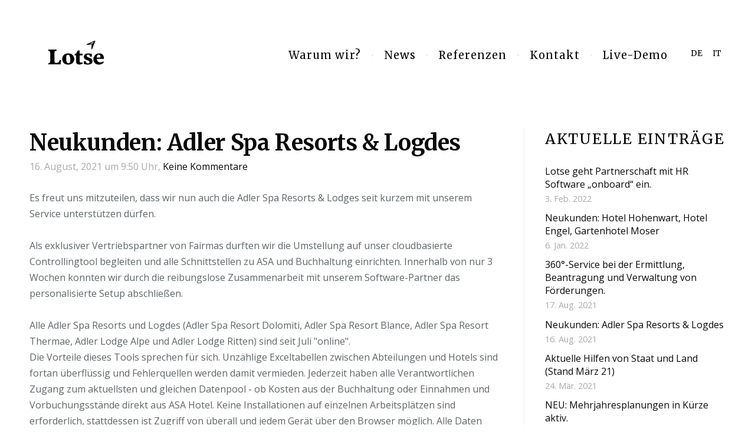

--- FILE ---
content_type: text/html; charset=UTF-8
request_url: https://www.lotse-controlling.it/news/params/post/3492070/alle-adler-spa-resorts--logdes-nutzen-nun-unser-tool
body_size: 7541
content:
<!doctype html>

<html lang="de">

    <head>

        <title>Neukunden: Adler Spa Resorts &amp; Logdes - News</title>

    <meta name="description" content="Es freut uns mitzuteilen, dass wir nun auch die Adler Spa Resorts &amp;amp;amp; Lodges seit kurzem mit unserem Service unterstützen dürfen.Als exklusiver Vertriebspartner von Fairmas durften wir die" />

    <link rel="canonical" href="https://www.lotse-controlling.it/news/params/post/3492070/alle-adler-spa-resorts--logdes-nutzen-nun-unser-tool">

    <meta name="twitter:card" content="summary" />
            <meta property="og:title" content="Neukunden: Adler Spa Resorts &amp; Logdes" />
            <meta property="og:description" content="Es freut uns mitzuteilen, dass wir nun auch die Adler Spa Resorts &amp;amp; Lodges seit kurzem mit unserem Service unterstützen dürfen.Als exklusiver Vertriebspartner von Fairmas durften wir die" />
            <meta property="og:image" content="" />
    


        <meta charset="utf-8" />
        <meta name="viewport" content="width=device-width,initial-scale=1.0,maximum-scale=1.0" />

        <link href="https://dss4hwpyv4qfp.cloudfront.net/designs/_shared/fonts/?family=Playfair+Display:400,400italic,700,700italic,900" rel="stylesheet" type="text/css" />
        <link href="https://dss4hwpyv4qfp.cloudfront.net/designs/_shared/fonts/?family=Lora:regular,italic,700,700italic&subset=latin,latin-ext,cyrillic" rel="stylesheet" type="text/css" />

        <link rel="stylesheet" href="https://dss4hwpyv4qfp.cloudfront.net/designs/_shared/css/layout-shared.css?v=2.568" type="text/css" />
        <link rel="stylesheet" href="https://dss4hwpyv4qfp.cloudfront.net/designs/_shared/css/legacy-v1.css?v=2.568" type="text/css" />
        <link rel="stylesheet" href="https://dss4hwpyv4qfp.cloudfront.net/designs/beauty/css/layout.css?v=2.568" type="text/css" />
        <link rel="stylesheet" href="https://dss4hwpyv4qfp.cloudfront.net/designs/beauty/css/editable.css?v=2.568" type="text/css" />
        <link rel="stylesheet" href="https://dss4hwpyv4qfp.cloudfront.net/designs/beauty/css/animation.css?v=2.568" type="text/css" />

        <link href="/favicon.gif?2" rel="shortcut icon">
<link href="/favicon.gif?2" rel="apple-touch-icon">        
            <link rel="stylesheet" href="https://dss4hwpyv4qfp.cloudfront.net/libs/js/fancybox3/jquery.fancybox.min.css?v=2.568" type="text/css" />
                <script src="https://dss4hwpyv4qfp.cloudfront.net/libs/js/jquery/2.2.4/jquery.min.js" ></script>
            <script src="https://dss4hwpyv4qfp.cloudfront.net/libs/js/fancybox3/jquery.fancybox.min.js?v=2.568" defer></script>
            <script src="https://dss4hwpyv4qfp.cloudfront.net/libs/js/bannerplay/jquery.bannerplay.js?v=2.568" defer></script>
            <script src="https://dss4hwpyv4qfp.cloudfront.net/libs/js/responsivevideos/jquery.responsivevideos.js?v=2.568" defer></script>
            <script src="https://dss4hwpyv4qfp.cloudfront.net/designs/_shared/js/bookings.js?v=2.568" defer></script>
            <script src="https://dss4hwpyv4qfp.cloudfront.net/designs/_shared/js/designfx.js?v=2.568" defer></script>
            <script src="https://dss4hwpyv4qfp.cloudfront.net/libs/js/mozlive.js?v=2.568" ></script>
                <link rel="alternate" href="https://www.lotse-controlling.it/news/rss/" type="application/rss+xml" title="Lotse Hotel Controlling - News" />
        <script>var FRONTEND_CDN = 'https://dss4hwpyv4qfp.cloudfront.net';</script>


    
    

    <script src="https://dss4hwpyv4qfp.cloudfront.net/m/localize/menu/de/?v=2.568" defer></script>
<script src="https://dss4hwpyv4qfp.cloudfront.net/m/localize/cart/de/?v=2.568" defer></script>
<script src="https://dss4hwpyv4qfp.cloudfront.net/libs/js/component/cart.js?v=2.568" defer></script>
<script src="https://dss4hwpyv4qfp.cloudfront.net/libs/js/component/filter.js?v=2.568" defer></script>

            <script>
                var mozPageMozApi = {"language":"de","page":"news"}
            </script>
            


<script>
    function isSmallTouchDevice() {
        return (('ontouchstart' in window) && (window.matchMedia("(max-width: 750px), (max-height: 500px)").matches));
    }
    if (isSmallTouchDevice()) {
        document.documentElement.classList.add('mobile-header');
    }
</script>

    <!-- Facebook Pixel Code -->
    <script>
        if (typeof fbq === "undefined") {
            !function(f,b,e,v,n,t,s)
            {if(f.fbq)return;n=f.fbq=function(){n.callMethod?
                n.callMethod.apply(n,arguments):n.queue.push(arguments)};
                if(!f._fbq)f._fbq=n;n.push=n;n.loaded=!0;n.version='2.0';n.agent='plmozello';
                n.queue=[];t=b.createElement(e);t.async=!0;
                t.src=v;s=b.getElementsByTagName(e)[0];
                s.parentNode.insertBefore(t,s)}(window, document,'script',
                'https://connect.facebook.net/en_US/fbevents.js');
            if (window.mozCookieNotificationUsed) {
                fbq('consent', window.mozAllowMarketingCookies ? 'grant' : 'revoke');
            }
            fbq('init', '299291308193856');
            fbq('track', 'PageView');
        }
    </script>
    <!-- End Facebook Pixel Code -->


            <link href="https://fonts.googleapis.com/css?family=Merriweather:400,400italic,700,700italic|Open+Sans:regular,italic,700,700italic&subset=latin,latin-ext,cyrillic,hebrew" rel="stylesheet" type="text/css" />
            <style class="customizer">
                                                                            #title .mz_wysiwyg { color :  #080a0c  }
                                                                                                                            #menu > ul > li > a, #languages li > a, #submenu a { color :  #080a0c  }
                                                                                                                            #menu > ul > li > a:hover, #menu > ul > li.selected > a, #submenu li:hover > a, #submenu li.selected > a, #languages li.selected > a, #languages li > a:hover { color :  #000000  }
                                                                                                                            a, .mz_editable a { color :  #080a0c  }
                                                                                                                            a:hover, .mz_editable a:hover { color :  #707682  }
                                                                                                                            .moze-form .moze-formbutton, .moze-button, .moze-button-large { background-color :  #080a0c  }
                                                                            .moze-button-large.btn-alt-light { border-color :  #080a0c  }
                                                                            .moze-button-large.btn-white, .moze-button.btn-alt, .moze-button-large.btn-alt { color :  #080a0c  }
                                                                                                                            .moze-form .moze-formbutton:hover, .moze-button:hover, .moze-button-large:hover { background-color :  #707682  }
                                                                            .moze-button-large.btn-alt-light:hover { border-color :  #707682  }
                                                                            .moze-button-large.btn-white:hover, .moze-button.btn-alt:hover, .moze-button-large.btn-alt:hover { color :  #707682  }
                                                                                                                            #bigbar-overlay { background-color :  hsl(210, 20%, 4%)  }
                                                                                                                            .bigbar-h1 .mz_wysiwyg, .bigbar-h2 .mz_wysiwyg { color :  #fdfeff  }
                                                                                                                            .mz_editable h1, .mz_editable h1.moze-megatitle, .mz_editable h1 a { color :  #080a0c  }
                                                                                                                            .mz_editable h2, .sidebox h2 { color :  #080a0c  }
                                                                                                                            .mz_editable h3 { color :  #000000  }
                                                                                                                                                                    .section-bg-3 { background-color :  #000000  }
                                                                                                                            #bottom .mz_wysiwyg { color :  #000000  }
                                                                                                                            #bottom a { color :  #080a0c  }
                                                                            #bottom .mz_social a { fill :  #080a0c  }
                                                                                                                            #bottom a:hover { color :  #070707  }
                                                                                                                                                                                                                                                                                                                                                                                                                                                    
        @media (forced-colors: active) {
            :root { --color-header :  Canvas  }
            :root { --color-title :  CanvasText  }
            :root { --color-menu-text :  LinkText  }
            :root { --color-menu-text-selected :  CanvasText  }
            :root { --color-menu-accent :  CanvasText  }
            :root { --color-submenu :  Canvas  }
            :root { --color-submenu-text :  LinkText  }
            :root { --color-submenu-text-selected :  CanvasText  }
            :root { --color-submenu-accent :  CanvasText  }
            :root { --color-link :  LinkText  }
            :root { --color-button :  ButtonFace  }
            :root { --color-button-text :  ButtonText  }
            :root { --color-button-hover :  ButtonFace  }
            :root { --color-button-text-hover :  ButtonText  }
            :root { --color-sidemenu-text :  LinkText  }
            :root { --color-sidemenu-text-hover :  CanvasText  }
            :root { --color-h1 :  CanvasText  }
            :root { --color-h2 :  CanvasText  }
            :root { --color-h3 :  CanvasText  }
            :root { --color-text :  CanvasText  }
            :root { --color-text-strong :  CanvasText  }
            :root { --color-price :  CanvasText  }
            :root { --color-text-highlight :  Canvas  }
            :root { --color-text-border :  CanvasText  }
            :root { --color-background :  Canvas  }
            :root { --color-section-bg-1 :  Canvas  }
            :root { --color-section-bg-2 :  Canvas  }
            :root { --color-section-bg-3 :  Canvas  }
            :root { --color-footer :  Canvas  }
            :root { --color-footer-text :  CanvasText  }
            :root { --color-footer-link :  LinkText  }
            :root { --color-footer-link-hover :  CanvasText  }
            :root { --color-text-1 :  CanvasText  }
            :root { --color-text-1-highlight :  Canvas  }
            :root { --color-text-1-button :  ButtonFace  }
            :root { --color-text-1-button-text :  ButtonText  }
        }

    </style>
    <style class="customizer-fonts">
                                                                                                                                                                                                                                                                                                                                                                                                                                                    body, .mz_editable {
                                                                                font-family : 'Open Sans', Arial, Helvetica, sans-serif;
                                                                                                            font-weight : 400;
                                                                        }
                                                                                                                            #title .mz_wysiwyg {
                                                                                font-family : Merriweather, Georgia, serif;
                                                                                                            font-weight : 700;
                                                                                                            font-style : normal;
                                                                        }
                                                                                                                            .mz_editable h1, .mz_editable h1.moze-megatitle {
                                                                                font-family : Merriweather, Georgia, serif;
                                                                                                            font-weight : 900;
                                                                                                            letter-spacing : -0.01em;
                                                                                                                                              font-size: calc(2.63rem * 0.9);
                                                                                                       }
                                                                                                                            .mz_editable h2, .sidebox h2 {
                                                                                font-family : Merriweather, Georgia, serif;
                                                                                                            font-weight : 400;
                                                                                                            letter-spacing : 0.07em;
                                                                                                            text-transform : uppercase;
                                                                                                                                              font-size: calc(2rem * 0.8);
                                                                                                       }
                                                                                                                            .mz_editable h3 {
                                                                                font-family : Merriweather, Georgia, serif;
                                                                                                            font-weight : 400;
                                                                                                            letter-spacing : 0.02em;
                                                                                                                                              font-size: calc(1.31rem * 0.95);
                                                                                                       }
                                                                                                                            .bigbar-h1 .mz_wysiwyg {
                                                                                font-family : Merriweather, Georgia, serif;
                                                                                                            font-weight : 700;
                                                                                                            letter-spacing : 0;
                                                                                                                                              font-size: calc(2.4rem * 0.9);
                                                                                                                                           font-style : normal;
                                                                        }
                                                        @media screen and (max-width: 750px) {                     .bigbar-h1 .mz_wysiwyg {
                                                                                font-family : Merriweather, Georgia, serif;
                                                                                                            font-weight : 700;
                                                                                                            letter-spacing : 0;
                                                                                                                                              font-size: calc(2.2rem * 0.9);
                                                                                                                                           font-style : normal;
                                                                        }
                     }                                                                                                         .bigbar-h2 .mz_wysiwyg {
                                                                                font-family : Merriweather, Georgia, serif;
                                                                                                            font-weight : 400;
                                                                        }
                                                                                                                            .moze-form input, .moze-form select, .moze-form textarea {
                                                                                font-family : 'Open Sans', Arial, Helvetica, sans-serif;
                                                                        }
                                                                                                                            .moze-button, .moze-button-large, .moze-form .moze-formbutton {
                                                                                font-family : Merriweather, Georgia, serif;
                                                                                                            letter-spacing : 0.07em;
                                                                                                            text-transform : uppercase;
                                                                                                                                              font-size: calc(1rem * 0.9);
                                                                                                       }
                                                                                                                            .mz_editable .moze-blockquote {
                                                                                font-family : Merriweather, Georgia, serif;
                                                                                                            font-style : italic;
                                                                        }
                                                                                                                            .mz_editable .moze-code {
                                                                                font-family : 'Courier New', Courier, monospace;
                                                                        }
                                                                                                                            #menu ul li a {
                                                                                font-family : Merriweather, Georgia, serif;
                                                                                                                                                                                       }
                                                        @media screen and (max-width: 750px) {                     #menu > ul > li > a {
                                                                                font-family : Merriweather, Georgia, serif;
                                                                                                                                              font-size: calc(16px * 0.95);
                                                                                                       }
                     }                                                                                                         #menu > ul > li > a {
                                                                                font-family : Merriweather, Georgia, serif;
                                                                                                                                              font-size: calc(1.2rem * 0.95);
                                                                                                                                           letter-spacing : 1px;
                                                                        }
                                                                                                                            #languages li > a {
                                                                                font-family : Merriweather, Georgia, serif;
                                                                                                                                              font-size: calc(14px * 0.95);
                                                                                                       }
                                                                                                                                                                </style>

    

    <!-- Google Tag Manager -->
<script>(function(w,d,s,l,i){w[l]=w[l]||[];w[l].push({'gtm.start':
new Date().getTime(),event:'gtm.js'});var f=d.getElementsByTagName(s)[0],
j=d.createElement(s),dl=l!='dataLayer'?'&l='+l:'';j.async=true;j.src=
'https://www.googletagmanager.com/gtm.js?id='+i+dl;f.parentNode.insertBefore(j,f);
})(window,document,'script','dataLayer','GTM-NWNC6XZ');</script>
<!-- End Google Tag Manager -->
<link rel="preconnect" href="https://fonts.gstatic.com">
<link href="https://fonts.googleapis.com/css2?family=Merriweather:ital,wght@0,700;1,400&display=swap" rel="stylesheet">


        <script src="https://dss4hwpyv4qfp.cloudfront.net/designs/_shared/js/legacy-v1.js?v=2.568"></script>

    </head>

    <body class="header-menu-end    footer-center                                    " lang="de">

        
        <div id="wrap">

            <header id="top">
    <div id="header">
        <a id="skip-link" href="javascript:;" tabindex="1">Zum Hauptinhalt springen</a>
        <div id="header-side">
            <div id="shopicons">
                                                <button class="menu-icon shopbar-account" style="display: none" href="javascript:;" title="My account" aria-label="My account" aria-haspopup="dialog"><svg xmlns="http://www.w3.org/2000/svg"></svg></button>
            </div>
            <div id="toolicons">

            </div>
            <div  class="mz_component mz_lngselect" id="languages">    <button class="menu-icon" href="javascript:;" aria-label="Sprachauswahl" aria-haspopup="true" aria-controls="languages-menu"><svg xmlns="http://www.w3.org/2000/svg"></svg>&nbsp;DE</button>
    <ul id="languages-menu" role="menu">
                    <li  class="selected" role="none">
                <a href="/" hreflang="de" role="menuitem" aria-label="Deutsch" aria-current="true">DE</a>
            </li>
                    <li  role="none">
                <a href="/it-home/" hreflang="it" role="menuitem" aria-label="Italiano" >IT</a>
            </li>
            </ul>
    </div>
                    </div>
        <div id="header-main">
            <div id="title">
                                    <a href="/"><div class="mz_component mz_wysiwyg mz_editable">    <div class="moze-wysiwyg-editor" >
                    <a href="/start/" target="_self"><img src="https://site-1273813.mozfiles.com/files/1273813/Lotse-Logo-FINAL-1.png" style="width: 158px;" alt=""></a>
            </div>
</div></a>
                            </div>
                            <div id="toptext" style="display: none">
                    <div  class="mz_component mz_wysiwyg mz_editable">    <div class="moze-wysiwyg-editor" >
            </div>
</div>
                </div>
                                        <div  class="mz_component mz_menu" id="menu" aria-label="Hauptmenü">
            <ul role="menu">
                <li role="none"><a href="/warum-wir/"  role="menuitem" >Warum wir?</a>
                                    </li>
                        <li class="selected" role="none"><a href="/news/"  role="menuitem"  aria-current="true">News</a>
                                    </li>
                        <li role="none"><a href="/referenzen/"  role="menuitem" >Referenzen</a>
                                    </li>
                        <li role="none"><a href="/kontakt/"  role="menuitem" aria-haspopup="true">Kontakt</a>
                                    </li>
                        <li role="none"><a href="/live-demo/"  role="menuitem" >Live-Demo</a>
                                </li></ul>
            
</div>
                    </div>

        <button id="languages-opener" aria-label="Sprachauswahl" class="mobile-menu-opener clearbutton"><svg xmlns="http://www.w3.org/2000/svg"></svg></button>
        <button id="menu-opener" aria-label="Hauptmenü" class="mobile-menu-opener clearbutton"><svg xmlns="http://www.w3.org/2000/svg"></svg></button>

    </div>
    </header>
                <div id="submenubox">
        <nav id="submenu" class="mz_component mz_menu mz_blogmenu is-alternate" aria-label="Blog-Menü">
            <button id="submenu-opener" class="clearbutton"><span>&nbsp;</span></button>
        </nav>
    </div>
                            <div id="main">


    <div>
    <div id="blog" class="section section-customizable">
        <div class="mz_overlay_bar mz_blog_customize"><a class="moze-blog-customize"></a></div>
        <div class="container">
            <div id="sidebar-wrap">
                <div  class="mz_component mz_blog mz_editable mainblock" data-cid="30320274" data-name="mainblog" data-type="blog">
<main class="moze-post-container" >

    
    <h1>Neukunden: Adler Spa Resorts &amp; Logdes</h1>

    <div class="moze-postdetails">
        <span>
            <span class="unpublished moze-lighter">16. August, 2021 um 9:50 Uhr,</span>
                                                <a href="#comments">
                                            Keine Kommentare
                                        </a>
                            
                    </span>
    </div>

    <span style=" float: none;">Es freut uns mitzuteilen, dass wir nun auch die </span><span class="il">Adler</span><span style=" float: none;"> Spa Resorts &amp; Lodges seit kurzem mit unserem Service unterstützen dürfen.</span><div dir="auto" style=""><br><div dir="auto">Als exklusiver Vertriebspartner von Fairmas durften wir die Umstellung auf unser cloudbasierte Controllingtool begleiten und alle Schnittstellen zu ASA und Buchhaltung einrichten. Innerhalb von nur 3 Wochen konnten wir durch die reibungslose Zusammenarbeit mit unserem Software-Partner das personalisierte Setup abschließen.</div><div dir="auto"><br></div><div dir="auto"><span class="il">Alle Adler Spa Resorts und Logdes (Adler</span> Spa Resort Dolomiti, <span class="il">Adler</span> Spa Resort Blance, <span class="il">Adler</span> Spa Resort Thermae, <span class="il">Adler</span> Lodge Alpe und <span class="il">Adler</span> Lodge Ritten) sind seit Juli "online".&nbsp;</div><p>

Die Vorteile dieses Tools sprechen für sich. Unzählige Exceltabellen zwischen Abteilungen und Hotels sind fortan überflüssig und Fehlerquellen werden damit vermieden. Jederzeit haben alle Verantwortlichen Zugang zum aktuellsten und gleichen Datenpool - ob Kosten aus der Buchhaltung oder Einnahmen und Vorbuchungsstände direkt aus ASA Hotel. Keine Installationen auf einzelnen Arbeitsplätzen sind erforderlich, stattdessen ist Zugriff von überall und jedem Gerät über den Browser möglich. Alle Daten liegen bestens gesichert auf zertifizierten Servern. Datenverlust ausgeschlossen. Zudem werden alle neue Updates und Funktionserweiterungen automatisch in die eigene Umgebung integriert.</p><p>
<span style=" float: none;">Durch die Multi-Property-Funktion und der integrierten Rechteverwaltung auf Benutzerebene kann der Datenzugang frei gestaltet werden:</span>&nbsp;Ein Chefkoch bspw. sieht nur den Foodcost von seinem Haus - evtl. mit dem der anderen Betriebe als Vergleich, Rezeptions- &amp; Marketingleitung nur die Vorbuchungsstände einzelner oder aller Häuser - evtl. auch mit Marketingbudget. Das Top-Management kennt hingegen alle Zahlen aller Häuser - ob im Detail oder als Übersicht.&nbsp;</p><p>Das Controlling wiederum wird mit der einfachen Handhabung vom <i>Fairmas Fairplanner</i> erheblich entlastet. Monatliche Forecasts und What-if-Szenarien können in wenigen Schritten erstellt werden.</p><p>Für uns war die Umsetzung sehr spannend, weil wir mit den Adler Spa Resorts und Logdes unsere erste Hotelgruppe betreuen dürfen.&nbsp;</p><div dir="auto"><div dir="auto">Bei dieser Gelegenheit möchten wir uns bei Familie Sanoner und dem gesamten Team für das entgegengebrachte Vertrauen bedanken und Ihnen unsere absolute Loyalität und Diskretion versichern.&nbsp;</div><p>Wir freuen uns auf die spannende Zusammenarbeit!</p></div></div>

    
                                        <h2 id="comments">Keine Kommentare</h2>
            
            <h1>Antwort hinterlassen</h1>
            <div class="mz_form comment">
                <script>
                    var blogPostCommentSubmitFx = function (form) {

                        // Data gathering.

                        this.gatherData = function () {

                            var result = {
                                name: $(form).find('input[name="name"]').val(),
                                mail: $(form).find('input[name="pastinysh"]').val(),
                                text: $(form).find('textarea[name="text"]').val(),
                                trap: $(form).find('input[name="slazds"]').val()
                            };

                            return result;

                        };

                        // Form validation.

                        this.validateForm = function () {

                            var commentName = $(form).find('input[name="name"]').val();
                            var commentEmail = $(form).find('input[name="pastinysh"]').val();
                            var errorMask = 0;

                            if (commentEmail.match(/^[_a-z0-9-]+(.[_a-z0-9-]+)*@[a-z0-9-]+(.[a-z0-9-]+)*(.[a-z]{2,4})$/i) === null) {
                                errorMask += 1;
                            }

                            if (commentName.lenght === 0) {
                                errorMask += 2;
                            }

                            return (errorMask == 0);

                        };

                        // Comment callback

                        this.commentCallback = function (response) {
                            if (response == '0') {
                                alert('Ihr Kommentar wird veröffentlicht, sobald der Administrator ihn geprüft hat.');
                            }
                        }

                        // Submits the form.

                        if (this.validateForm()) {
                            mozLive({
                                src: {id: '30320274'},
                                dest: null,
                                action: 'blog-post-comment-submit',
                                task: 'redirect',
                                parameters: {
                                    blog: '30320274',
                                    post: '3492070',
                                    data: this.gatherData(),
                                    href: '',
                                    callback: this.commentCallback
                                },
                                errors: {
                                    maintenance: 'Wir können Ihre Anfrage derzeit nicht bearbeiten. Bitte versuchen Sie es später erneut.'
                                }
                            });
                        }
                        else {
                            alert('Geben Sie Ihren Namen und Ihre E-Mail-Adresse an.');
                        }

                        return false;

                    };
                </script>
                <form action="javascript:void(0)" class="moze-form" method="post" onsubmit="javascript:blogPostCommentSubmitFx($(this))">
                    <label for="comment-form-name">Name&nbsp;*</label><br />
                    <input id="comment-form-name" name="name" type="text" required /><br />
                    <label for="comment-form-pastinysh">E-Mail&nbsp;*</label><br />
                    <input id="comment-form-pastinysh" name="pastinysh" type="text" required /><br />
                    <label for="comment-form-text">Nachricht</label><br />
                    <textarea id="comment-form-text" name="text" required></textarea><br />
                    <input class="mz_notforhumans" name="slazds" tabindex="-1" type="search" autocomplete="off" />
                    <input class="moze-formbutton" value="Kommentar hinzufügen" type="submit">
                </form>
            </div>
            
</main></div>
                <aside id="sidebar">
                    <div  class="mz_component mz_recentposts sidebox" data-name="recentposts" data-type="recentposts">
    <h2>Aktuelle Einträge</h2>
    <ul>
                    <li>
                <a href="/news/params/post/3979726/lotse-geht-partnerschaft-mit-hr-software-onboard-ein">Lotse geht Partnerschaft mit HR Software „onboard“ ein.</a><br />
                <span class="moze-lighter">3. Feb. 2022</span>
            </li>
                    <li>
                <a href="/news/params/post/3979760/neue-kunden-hohenwart-engel-gartenhotelmoser">Neukunden: Hotel Hohenwart, Hotel Engel, Gartenhotel Moser</a><br />
                <span class="moze-lighter">6. Jan. 2022</span>
            </li>
                    <li>
                <a href="/news/params/post/3495666/360-service-bei-der-ermittlung-beantragung-und-verwaltung-von-foerderungen">360°-Service bei der Ermittlung, Beantragung und Verwaltung von Förderungen.</a><br />
                <span class="moze-lighter">17. Aug. 2021</span>
            </li>
                    <li>
                <a href="/news/params/post/3492070/alle-adler-spa-resorts--logdes-nutzen-nun-unser-tool">Neukunden: Adler Spa Resorts &amp; Logdes</a><br />
                <span class="moze-lighter">16. Aug. 2021</span>
            </li>
                    <li>
                <a href="/news/params/post/2719094/aktuelle-hilfen-von-staat-und-land">Aktuelle Hilfen von Staat und Land (Stand März 21)</a><br />
                <span class="moze-lighter">24. Mär. 2021</span>
            </li>
                    <li>
                <a href="/news/params/post/2718710/neu-mehrjahresplanungen-in-kurze-aktiv">NEU: Mehrjahresplanungen in Kürze aktiv.</a><br />
                <span class="moze-lighter">24. Mär. 2021</span>
            </li>
                    <li>
                <a href="/news/params/post/2709642/neukunde-stroblhof-in-st-leonhard-i-passeier">Neukunde: Stroblhof in St. Leonhard i. Passeier</a><br />
                <span class="moze-lighter">20. Mär. 2021</span>
            </li>
            </ul>
</div>
                    
                    
                    
                </aside>
            </div>
            <div class="clear"></div>
        </div>
    </div>
</div>




    </div>

        </div>

        <div class="ico-round">
                <footer id="bottom" class="mz_footer">
        <div  class="mz_component mz_menu" id="footmenu">
            <ul role="menu">
                <li role="none"><a href="/warum-wir/"  role="menuitem" >Warum wir?</a>
                                    </li>
                        <li class="selected" role="none"><a href="/news/"  role="menuitem"  aria-current="true">News</a>
                                    </li>
                        <li role="none"><a href="/referenzen/"  role="menuitem" >Referenzen</a>
                                    </li>
                        <li role="none"><a href="/kontakt/"  role="menuitem" >Kontakt</a>
                                    </li>
                        <li role="none"><a href="/kontakt/newsletter/"  role="menuitem" >Newsletter</a>
                                    </li>
                        <li role="none"><a href="/kontakt/privacy/"  role="menuitem" >Privacy</a>
                                    </li>
                        <li role="none"><a href="/live-demo/"  role="menuitem" >Live-Demo</a>
                                    </li>
                        <li role="none"><a href="/impressum/"  role="menuitem" >Impressum</a>
                                </li></ul>
            
</div>
        <div id="footer">
            <div id="foottext">
                <div  class="mz_component mz_wysiwyg mz_editable">    <div class="moze-wysiwyg-editor" >
            </div>
</div>
            </div>
            <div id="social" style="display: none">
                <div  class="mz_component mz_social">
        <a class="facebook icon-facebook" title="Facebook" href="https://www.facebook.com/lotsehotelcontrolling" target="_blank"></a>                        
</div>
            </div>
        </div>
    </footer>

        </div>

        
    <!-- Google Tag Manager (noscript) -->
<noscript><iframe src="https://www.googletagmanager.com/ns.html?id=GTM-NWNC6XZ"
height="0" width="0" style="display:none;visibility:hidden"></iframe></noscript>
<!-- End Google Tag Manager (noscript) -->
<!-- Start of HubSpot Embed Code -->
<script type="text/javascript" id="hs-script-loader" async defer src="//js.hs-scripts.com/19551919.js"></script>
<!-- End of HubSpot Embed Code -->



    <!-- Google Analytics Code -->
    <script>
        (function(i,s,o,g,r,a,m){i['GoogleAnalyticsObject']=r;i[r]=i[r]||function(){
        (i[r].q=i[r].q||[]).push(arguments)},i[r].l=1*new Date();a=s.createElement(o),
        m=s.getElementsByTagName(o)[0];a.async=1;a.src=g;m.parentNode.insertBefore(a,m)
        })(window,document,'script','//www.google-analytics.com/analytics.js','ga');
        ga('create', 'UA-162621875-1', 'auto');
        ga('send', 'pageview');
    </script>

    <script>
        $(document).ready(function(){
            $(".mz_wysiwyg").responsiveVideos();
        });
    </script>




    <script defer src="https://static.cloudflareinsights.com/beacon.min.js/vcd15cbe7772f49c399c6a5babf22c1241717689176015" integrity="sha512-ZpsOmlRQV6y907TI0dKBHq9Md29nnaEIPlkf84rnaERnq6zvWvPUqr2ft8M1aS28oN72PdrCzSjY4U6VaAw1EQ==" data-cf-beacon='{"version":"2024.11.0","token":"0b8ad68f846c4a9d8c0c04de52174f97","r":1,"server_timing":{"name":{"cfCacheStatus":true,"cfEdge":true,"cfExtPri":true,"cfL4":true,"cfOrigin":true,"cfSpeedBrain":true},"location_startswith":null}}' crossorigin="anonymous"></script>
</body>

</html>

--- FILE ---
content_type: text/plain
request_url: https://www.google-analytics.com/j/collect?v=1&_v=j102&a=976119804&t=pageview&_s=1&dl=https%3A%2F%2Fwww.lotse-controlling.it%2Fnews%2Fparams%2Fpost%2F3492070%2Falle-adler-spa-resorts--logdes-nutzen-nun-unser-tool&ul=en-us%40posix&dt=Neukunden%3A%20Adler%20Spa%20Resorts%20%26%20Logdes%20-%20News&sr=1280x720&vp=1280x720&_u=IEBAAEABAAAAACAAI~&jid=703076239&gjid=230602301&cid=406368510.1768607559&tid=UA-162621875-1&_gid=1544552792.1768607559&_r=1&_slc=1&z=1754836298
body_size: -453
content:
2,cG-1LYWGF5CNT

--- FILE ---
content_type: application/javascript
request_url: https://dss4hwpyv4qfp.cloudfront.net/designs/_shared/js/designfx.js?v=2.568
body_size: 19903
content:
$(document).ready(function () {

    enableForcedColorSupport();
    optimizeBannerImages();

    if (isSmallTouchDevice()) {
        createMobileMenu();
        initMobileSideMenuCategories();
        enableTransparentHeader();
    } else {
        initSideMenuCategories();
        enableCascadingMenuTouch();
        enableCascadingMenuColumns();
        if (document.fonts) {
            document.fonts.ready.then(function () {
                initHeaderLayoutHelper();
                initFixedMenu();
                enableTransparentHeader();
            });
        } else {
            initHeaderLayoutHelper();
            initFixedMenu();
            enableTransparentHeader();
        }
    }

    // Opens pictures in fancy box

    var fancyButtons = [
              //'slideShow',
              //'fullScreen',
              'thumbs',
              'close'
    ];

    if (typeof $.fancybox != 'undefined') {
        $.fancybox.defaults.idleTime = false; // override to show controls always
        $.fancybox.defaults.mobile.clickContent = false; // override to show controls always
        $.fancybox.defaults.mobile.clickSlide = "close"; // override to close on background tap on mobiles
        $('.mz_catalog a.fancy').fancybox({
            buttons : fancyButtons
        });
    }

    if (!$('body').hasClass('backend')) {

        // Opens Gallery Pictures in a Fancybox.
        if (typeof $.fancybox != 'undefined') {
            $('ul.moze-gallery.pictures li a').fancybox({
                buttons : fancyButtons
            });
        }

        // Removes overlay if it is empty
        var olay = $('#bigbar-overlay:not(.persistent)');
        if (olay.length) {
            if ($.trim(olay.find('.moze-wysiwyg-editor:visible').text()) == '') {
                olay.css('background-color', 'transparent');
            }
        }

    }

    // On RTL languages swaps sidebar position

    /*if ($('body').hasClass('mz_rtl')) {
        $('#sidebar-wrap').toggleClass('sidebar-reverse');
    }*/

    // Detect thumbnail image layout

    $('.mz_catalog .cat-thumb-pic img')
        .one('load', function() {
            fixThumbnailImageLayout(this);
        })
        .each(function() {
            if (this.complete && typeof $(this).attr('src') != 'undefined') {
                $(this).trigger('load');
            }
        });

    // Adjusts the title font size for images.

    var adjustFont = function () {
        var fontSize = $('.moze-gallery-overlay').width();
        var maxSize = parseInt($('body').css('font-size'));
        fontSize = Math.min(fontSize * 0.09, maxSize);
        $('.moze-gallery-overlay').css('font-size', fontSize);
    };

    adjustFont();
    $(window).resize(function () {
        adjustFont();
    });

    // Add Google Maps.

    function processMaps() {
        if ($('.moze-maps').length > 0) {
            var doc_lang = $('body').attr('lang');
            if (!doc_lang) {
                doc_lang = 'en';
            }
            //$.getScript("//maps.google.com/maps/api/js?key=AIzaSyCbQd3r9wS61hmQYZrv4ZdbDJo2Q0h3k7g&v=3.exp&callback=DynamicMapApiLoaded&language=" + doc_lang, function () { });
            doProcessMaps(doc_lang);
        }
    }

    function doProcessMaps(lang) {
        $('.moze-maps').each(function () {
            initializeEmbedMap($(this), lang);
        });
    }

    if (!$('body').hasClass('backend')) {
        processMaps();
    }

    // Loads MozBanner.
    if (!$('body').hasClass('backend')) {
        $('.mz_banner').mozbannerplay({});
    }

    // Skip link
    $('#skip-link').click(function() {
        var goto = $('.section:first-child');
        goto.attr('tabindex', 0);
        goto.focus();
        setTimeout(function(){
            var offsetWithExtraSpace = goto.offset().top - $('#header').outerHeight();
            $('html, body').animate({ scrollTop: offsetWithExtraSpace }, 200);
        }, 100);
    });

    // Enable nag banner position updating
    $(window).resize(function(){
         setNagBannerPosition();
    });


    // Enable accessibility tab mode with "ugly" frames
    $(document).on('keydown', function(event) {
        if (event.keyCode == 9) { // 9 is the keycode for the Tab key
            $('body').addClass('wants-focus-rect');
        }
    });

    initHeaderSideMenu();
    initCart();
    initSearchbox();
    loadSocialIcons();
    initAccordionComponents();
    initLogoGrids();
    setNagBannerPosition();

});

var icon_fold = '<svg xmlns="http://www.w3.org/2000/svg" viewBox="0 0 102 102"><path d="M6.23,77.24a3,3,0,1,1-4.3-4.18L48.77,24.91a3,3,0,0,1,4.29,0l47.15,47.85A3,3,0,1,1,95.94,77l-45-45.67Z"/></svg>';
var icon_unfold = '<svg xmlns="http://www.w3.org/2000/svg" viewBox="0 0 102 102"><path d="M6.23,24.76a3,3,0,1,0-4.3,4.18L48.77,77.09a3,3,0,0,0,4.29,0l47.15-47.85A3,3,0,1,0,95.94,25l-45,45.67Z"/></svg>';
var icon_close = '<svg xmlns="http://www.w3.org/2000/svg" viewBox="0 0 102 102"><path d="M51,46.76,6.12,1.88A3,3,0,0,0,1.88,6.12L46.76,51,1.88,95.88a3,3,0,0,0,4.24,4.24L51,55.24l44.88,44.88a3,3,0,0,0,4.24-4.24L55.24,51,100.12,6.12a3,3,0,0,0-4.24-4.24Z"/></svg>';
var icon_menu = '<svg xmlns="http://www.w3.org/2000/svg" viewBox="0 0 102 102"><path d="M4,25a3,3,0,0,1,0-6H98a3,3,0,0,1,0,6ZM4,54a3,3,0,0,1,0-6H98a3,3,0,0,1,0,6ZM4,83a3,3,0,0,1,0-6H98a3,3,0,0,1,0,6Z"/></svg>';
var icon_cart = '<svg xmlns="http://www.w3.org/2000/svg" viewBox="0 0 102 102"><path d="M91,86.19,85.31,22.73a3,3,0,0,0-3-2.73H71.74C70.24,8.7,61.93,1,51.06,1S31.76,8.63,30.23,20H19.7a3,3,0,0,0-3,2.73L11,86.19a2.44,2.44,0,0,0,0,.27A14.46,14.46,0,0,0,25.38,101H76.62A14.46,14.46,0,0,0,91,86.46,2.44,2.44,0,0,0,91,86.19ZM51,7c7.53,0,13.28,5.05,14.63,13H36.3C37.68,12,43.48,7,51,7ZM76.62,95H25.38A8.46,8.46,0,0,1,17,86.59L22.44,26H30l0,7.93a3,3,0,0,0,6,0l0-8H66l0,8a3,3,0,0,0,6,0L72,26h7.6L85,86.59A8.46,8.46,0,0,1,76.62,95Z"/></svg>';
var icon_search = '<svg xmlns="http://www.w3.org/2000/svg" viewBox="0 0 102 102"><path d="M100.19,95.81,71.38,67a39.91,39.91,0,1,0-4.23,4.26L96,100.05a3,3,0,0,0,4.24-4.24ZM7,41A34,34,0,1,1,41,75,34,34,0,0,1,7,41Z"/></svg>';
var icon_languages = '<svg xmlns="http://www.w3.org/2000/svg" viewBox="0 0 102 102"><path d="M51.61,1H50.39a50,50,0,0,0,0,100h1.22a50,50,0,0,0,0-100ZM33.86,10.46A47.3,47.3,0,0,0,27.27,22H17.92A44,44,0,0,1,33.86,10.46ZM13.49,28H25.18a80.06,80.06,0,0,0-3.13,20H7.11A43.47,43.47,0,0,1,13.49,28ZM12,71h-.2A43.57,43.57,0,0,1,7.11,54H22.05a82,82,0,0,0,2.31,17Zm3.51,6H26.14a49.63,49.63,0,0,0,7.72,14.54A44.19,44.19,0,0,1,15.51,77ZM48,94.61C41.81,93,36.23,86.45,32.55,77H48ZM48,71H30.58a73.76,73.76,0,0,1-2.52-17H48Zm0-23H28.06a72.89,72.89,0,0,1,3.41-20H48Zm0-26H33.83C37.46,14.18,42.49,8.83,48,7.39Zm40.51,6a43.47,43.47,0,0,1,6.38,20H80a80.06,80.06,0,0,0-3.13-20Zm-4.43-6H74.73a47.3,47.3,0,0,0-6.59-11.54A44,44,0,0,1,84.08,22ZM54,7.39C59.51,8.83,64.54,14.18,68.17,22H54ZM54,28H70.53a72.89,72.89,0,0,1,3.41,20H54Zm0,26H73.94a73.76,73.76,0,0,1-2.52,17H54Zm0,40.61V77H69.45C65.77,86.45,60.19,93,54,94.61Zm14.14-3.07A49.63,49.63,0,0,0,75.86,77H86.49A44.19,44.19,0,0,1,68.14,91.54ZM90.2,71H77.64A82,82,0,0,0,80,54H94.89A43.52,43.52,0,0,1,90.2,71Z"/></svg>';
var icon_account = '<svg viewBox="0 0 102 102" xmlns="http://www.w3.org/2000/svg"><path d="M51 56.1113C73.6436 56.1113 91.9999 74.4677 92 97.1113V147.334L91.9883 147.797C91.7549 152.399 88.0649 156.089 83.4629 156.322L83 156.334H19L18.5371 156.322C13.9351 156.089 10.2451 152.399 10.0117 147.797L10 147.334V97.1113C10.0001 74.4677 28.3564 56.1113 51 56.1113ZM51 62.1113C31.6701 62.1113 16.0001 77.7814 16 97.1113V147.334C16.0002 148.991 17.3433 150.334 19 150.334H83C84.6567 150.334 85.9998 148.991 86 147.334V97.1113C85.9999 77.7814 70.3299 62.1113 51 62.1113ZM51 0C64.3773 0.000235034 75.2215 10.8454 75.2217 24.2227C75.2214 37.5999 64.3772 48.4441 51 48.4443C37.6228 48.4441 26.7776 37.5999 26.7773 24.2227C26.7775 10.8454 37.6227 0.00023504 51 0ZM51 6C40.9365 6.00024 32.7775 14.1591 32.7773 24.2227L32.7832 24.6924C33.0286 34.3825 40.8392 42.1928 50.5293 42.4385L51 42.4443C60.9065 42.4441 68.9664 34.5388 69.2158 24.6924L69.2217 24.2227C69.2215 14.3161 61.3162 6.25523 51.4697 6.00586L51 6Z" /></svg>';


// Mobile detection (will match tablets in contrast to isSmallTouchDevice)

function isMobileDevice() {
    if (navigator.userAgent.match(/Android/i) ||
        navigator.userAgent.match(/webOS/i) ||
        navigator.userAgent.match(/iPhone/i) ||
        navigator.userAgent.match(/iPad/i) ||
        navigator.userAgent.match(/iPod/i) ||
        navigator.userAgent.match(/BlackBerry/i) ||
        navigator.userAgent.match(/Windows Phone/i) ||
        navigator.userAgent.match(/IEMobile/i)
    ) {
        return true;
    } else {
        return false;
    }
}

// Google Maps stuff.

function initializeEmbedMap(jqelem, lang) {
    var query = jqelem.data('query');
    var zoom = jqelem.data('zoom');

    // legacy customers and custom locations
    if (!query || query == '') {
        query = jqelem.data('lat') + ',' + jqelem.data('lng');
    }

    var src = 'https://www.google.com/maps/embed/v1/place?key=AIzaSyCbQd3r9wS61hmQYZrv4ZdbDJo2Q0h3k7g&q=' + query + '&zoom=' + zoom + '&language=' + lang;
    map = $('<iframe frameborder="0" style="border:0" aria-label="Google Maps" allowfullscreen>');
    map.addClass('moze-maps');
    map.css('height', jqelem.css('height'));
    map.css('width', jqelem.css('width'));
    map.attr('src', src);
    jqelem.replaceWith(map);
}

/* Makes compatible with forced color modes Firefox, Windows */

function enableForcedColorSupport() {

    function deleteSupportsRule(supportsQuery) {
        $.each(document.styleSheets, function (i, stylesheet) {
            try {
                for (var j = stylesheet.cssRules.length - 1; j >= 0; j--) {
                    var rule = stylesheet.cssRules[j];
                    if (rule.cssRules && rule.conditionText && !rule.media) {
                        if (rule.conditionText === supportsQuery) {
                            stylesheet.deleteRule(j);
                        }
                    }
                }
            } catch (e) {
                console.error("Access to stylesheet rules is restricted:", e);
            }
        });
    }

    if (window.matchMedia('(forced-colors: active)').matches) {
        deleteSupportsRule("not (hide-for-forced-colors)");
    }

}

/* Delivers corresponding image to optimize load times */

function optimizeBannerImages() {
    try {
        $('.section:not(.section-halved) .section-bigimg-container').each(function() {
            var $section = $(this);
            var imageM = $section.attr('data-image-m');
            var imageL = $section.attr('data-image-l');

            // Only apply background images if the data attributes exist
            if (imageM || imageL) {
                var mediaQueryM = window.matchMedia('(min-width: 960px) and (min-resolution: 2dppx), (min-width: 1601px)');
                var mediaQueryL = window.matchMedia('(min-width: 1280px) and (min-resolution: 2dppx), (min-width: 1921px)');
                if (mediaQueryL.matches && imageL) {
                    $section.css('background-image', 'url("' + imageL + '")');
                } else if (mediaQueryM.matches && imageM) {
                    $section.css('background-image', 'url("' + imageM + '")');
                }
            }
        });
    } catch (error) {
        console.error('An error occurred while optimizing banner images:', error);
    }
}

/* Menu logic */

function menuAddOpenerLogic(menuBox, menuOpenerElement) {
    menuOpenerElement.on('click', function () {
        $('.sliding-panel').hide().removeClass('visible'); // remove other side panels too
        $(menuBox).css('top', $('body').css('margin-top'));
        $(menuBox).removeClass('visible');
        $(menuBox).show();
        $(menuBox).on('keydown', function(e) {
            if ((e.key === "Escape")) {
                $(menuBox).hide();
            }
        });
        setTimeout(function(){
            $(menuBox).addClass('visible');
            var firstFocusableElement = $(menuBox).find('.focus').filter(':visible').first();
            if (!firstFocusableElement.length)
                firstFocusableElement = $(menuBox).find('a, button, input, select, textarea, [tabindex]:not([tabindex="-1"])').filter(':visible').first();
            firstFocusableElement.focus();
        }, 5);
    });
}

function menuAddCloseLogic(menuBox, ulElement) {
    var menu_closer = $('<button class="clearbutton">' + icon_close + '</button>');
    menu_closer.addClass('mobile-menu-closer');
    $(ulElement).before(menu_closer);
    menu_closer.on('click', function () {
        $(menuBox).hide();
    });
}

function menuMakeFoldable(ulContainer) {
    var arrow_unfold = $('<button class="clearbutton" aria-label="' + mozLocalization['cmLabelExpand'] + '">' + icon_unfold + '</button>').addClass('mobile-menu-arrow').addClass('unfold');
    var arrow_fold = $('<button class="clearbutton" aria-label="' + mozLocalization['cmLabelCollapse'] + '">' + icon_fold + '</button>').addClass('mobile-menu-arrow').addClass('fold');
    arrow_unfold.on('click', function(e) {
        e.preventDefault();
        $(this).parent().addClass('expanded');
        $(this).siblings('ul').find('a').filter(':visible').first().focus();
    });
    arrow_fold.on('click', function(e) {
        e.preventDefault();
        $(this).parent().removeClass('expanded');
        $(this).siblings('button').filter(':visible').focus();
    });

    $(ulContainer + ' > ul > li > a').each(function(e){
        if ($(this).siblings('ul').length) {
            $(this).addClass('foldable');
            $(this).after(arrow_unfold.clone(true, true));
            $(this).after(arrow_fold.clone(true, true));
        }
    });

    /*** Lastmost selected class ***/
    $(ulContainer + ' ul li.selected').each(function(e){
        if ($(this).find('.selected').length == 0) {
            $(this).addClass('current-item');
        }
    });

}

// Normal menu helper for touch devices

function enableCascadingMenuTouch() {

    // opens submenus on single tap, default action happens on second tap
    $('#menu ul li a').on('touchend', function(e) {
        var submenu = $(this).parent().children('ul');
        if (!$('body').hasClass('mobile-header') && submenu.length) {
            // can not use is(:visible) due to iOS bug firing CSS hover and setting visible before any events
            if (!submenu.hasClass('touch-opened')) {
                e.preventDefault();
                // hide all
                $('#menu ul ul').css('display', '').removeClass('touch-opened');
                // show this branch
                $(this).parents('#menu ul ul').show().addClass('touch-opened');
                submenu.show().addClass('touch-opened');
            }
        }
    });

    // closes menu on touch outside
    $(document).on('touchstart', function(e) {
        if (!$(e.target).parents('#menu > ul').length) {
            $('#menu ul ul').css('display', '').removeClass('touch-opened');
        }
    });

}

// Normal menu helper - splits long menus in columns

function enableCascadingMenuColumns() {

    // Do column enhancements for the new designs only
    if (!$('body').hasClass('design-v2')) {
        return;
    }

    // Skip all enhancements if we're in the mobile header layout
    if ($('body').hasClass('mobile-header')) {
        return;
    }

    // Global state tracking
    let lastWindowWidth  = $(window).width();
    let lastWindowHeight = $(window).height();
    let lastFixedState   = $('#menu').closest('.fixed, [style*="position: fixed"], [style*="position:fixed"]').length > 0;

    // Function to completely reset all menu enhancements
    function resetAllMenus() {
        // Clear all enhancement styles
        $('#menu ul ul').css({
            'column-count': '',
            'left': '',
            'right': '',
            'top': '',
            'bottom': ''
        });
    }

    // Adjust only when menu appears
    function enhanceMenuOnAppear($menuItem) {
        // Double-check: bail if mobile header got added dynamically
        if ($('body').hasClass('mobile-header')) return;

        const $submenu = $menuItem.children('ul');
        if (!$submenu.length) return;

        // Clear any previous enhancements
        $submenu.css({
            'column-count': '',
            'left': '',
            'right': ''
        });

        // Wait for menu to be fully visible
        setTimeout(function() {
            adjustColumns($submenu);
            adjustPosition($submenu);
        }, 10);
    }

    // Adjust columns based on viewport height
    function adjustColumns($submenu) {
        const viewportHeight = $(window).height();
        const submenuRect = $submenu[0].getBoundingClientRect();

        // Only add columns if menu is too tall
        if (submenuRect.bottom > viewportHeight) {
            // Start with 2 columns
            let columnCount = 2;
            const maxColumns = 5;

            $submenu.css('column-count', columnCount);

            // If still too tall, add more columns
            while (columnCount < maxColumns) {
                const newRect = $submenu[0].getBoundingClientRect();

                if (newRect.bottom <= viewportHeight ||
                    newRect.height >= submenuRect.height) {
                    break;
                }

                columnCount++;
                $submenu.css('column-count', columnCount);
            }
        }
    }

    // Adjust horizontal position
    function adjustPosition($submenu) {
        const viewportWidth = $(window).width();
        const submenuRect = $submenu[0].getBoundingClientRect();

        // Check if extends beyond right edge
        if (submenuRect.right > viewportWidth) {
            if ($submenu.parent().parent().is('ul')) {
                // This is a sub-submenu
                const parentRect = $submenu.parent()[0].getBoundingClientRect();

                // Flip to left side if there's room
                if (parentRect.left > submenuRect.width) {
                    $submenu.css({
                        'left': 'auto',
                        'right': '100%'
                    });
                }
            } else {
                // This is a top-level submenu
                const overflow = submenuRect.right - viewportWidth + 20; // 20px buffer

                // Shift left
                $submenu.css('left', '-=' + overflow + 'px');
            }
        }
    }

    // Event delegation for menu interactions
    $('#menu').on('mouseenter', 'ul li', function(e) {
        enhanceMenuOnAppear($(this));

        // Stop event if this is a submenu item to prevent bubbling
        if ($(this).parent().parent().is('ul')) {
            e.stopPropagation();
        }
    });

    // Check for environment changes
    function checkEnvironment() {
        const currentWidth = $(window).width();
        const currentHeight = $(window).height();
        const currentFixed = $('#menu').closest('.fixed, [style*="position: fixed"], [style*="position:fixed"]').length > 0;

        // If anything changed that affects layout, reset menus
        if (currentWidth !== lastWindowWidth ||
            currentHeight !== lastWindowHeight ||
            currentFixed !== lastFixedState) {

            resetAllMenus();

            // Update stored values
            lastWindowWidth = currentWidth;
            lastWindowHeight = currentHeight;
            lastFixedState = currentFixed;
        }
    }

    // Check on scroll (might change fixed state)
    $(window).on('scroll', function() {
        checkEnvironment();
    });

    // Check on resize
    $(window).on('resize', function() {
        checkEnvironment();
    });

}

// Mobile menu loader

function createMobileMenu() {

    /*** Add menu and language menu buttons ***/

    var hasMenu = ($('#menu ul').length > 0);
    var hasLanguages = ($('#languages ul').length > 0);


    // For legacy designs
    if (typeof legacyInitMobileMenu === 'function') {
        legacyInitMobileMenu();
    }

    // Create languages button
    var languages_opener = $('#languages-opener');

    if (hasLanguages) {
        // Menu logic
        menuAddOpenerLogic('#languages', languages_opener);
        menuAddCloseLogic('#languages', '#languages ul');
    } else {
        languages_opener.css('visibility', 'hidden');
    }

    // Create menu button
    var menu_opener = $('#menu-opener');

    // Move icons to menu, but preserve languages
    $('#languages').appendTo($('#header'));
    $('#header-side').prependTo($('#menu'));

    if (hasMenu) {

        // Menu logic
        menuAddOpenerLogic('#menu', menu_opener);
        menuAddCloseLogic('#menu', '#menu > ul');
        menuMakeFoldable('#menu');
        // Necessary for anchor links on mobile menu
        $('#menu > ul li a[href], #header-side a.menu-icon').click(function(event) {
            setTimeout(function() {
                $('#menu').hide();
            }, 50);
        });

    } else {
        menu_opener.css('visibility', 'hidden');
    }

    /*** Copy icons ***/

    $('#menu-opener svg').replaceWith(icon_menu);
    $('#languages-opener svg').replaceWith(icon_languages);

    /*** Adjust logo ***/
    $('#top #title img').on('load', function() {
        if (this.naturalWidth/this.naturalHeight < 1.75) {
            $(this).addClass('tall');
        }
    }).each(function() {
        if (this.complete && typeof $(this).attr('src') != 'undefined') {
            $(this).trigger('load');
        }
    });

    /*** Add scroll events ***/

    if (document.fonts) {
        document.fonts.ready.then(function () {
            var last_known_scroll_position = 0;
            var elem = $('#header').parent();
            var floating_top = $('body').css('margin-top');
            var header_height = null; // Due to iOS specifics, calculate header height only after scrolling has begin and not here
            var absolute_header = ($('#header').css('position') == 'absolute');

            $(window).scroll(function(e) {
                if (!header_height) header_height = $('#header').outerHeight();
                if ((window.scrollY > 3) && (last_known_scroll_position > window.scrollY)) {
                    $('#header').addClass('floating').css('top', floating_top);
                    if (!absolute_header) {
                        elem.css('padding-top', header_height);
                    }
                } else {
                    $('#header').removeClass('floating').css('top', 0);
                    elem.css('padding-top', '');
                }
                last_known_scroll_position = window.scrollY;
            });
        });
    }

    /*** Legacy color processing ***/

    if (typeof legacyInitMobileMenuColors === 'function') {
        legacyInitMobileMenuColors();
    }

    /*** General preparations ***/

    $('#menu li.selected').addClass('expanded');
    $('body').addClass('mobile-header');

}

// Makes side categories move to central menu on small screens, for catalog or blog

function initSideMenuCategories() {

    if (!$('#sidebar-wrap.sidebar-none').length) {

        // Duplicate side categories for smaller width screens

        var sideCategories = $('.mz_catalogcategories > ul, .mz_blog_categories > ul, .mz_blog_archive > ul').first();
        var isCatalogComponent = sideCategories.closest('.mz_component').hasClass('mz_catalogcategories');

        if (sideCategories.length) {
            if (!$('#submenu div ul').length)  // defnesive, avoid duplicate, should never happen
                $('#submenu').append($('<div>').append(sideCategories.clone()));
        }

        // Helper function to make a menu expandable
        var makeExpandable = function(menu, onSpanClick, onLinkClick) {
            menu.find('ul').hide();
            menu.find('li.selected').parents('ul').show();
            menu.find('li.selected').find('ul').show();
            menu.find('li.expanded > ul').show();
            var expandableLi = menu.find('li ul').parent('li');
            expandableLi.children('a').attr('aria-haspopup', 'true');
            expandableLi.addClass('dropdown');
            expandableLi.append($('<span>&rsaquo;</span>').click(onSpanClick));
            if (onLinkClick) {
                expandableLi.children('a').each(function() {
                    var href = $(this).attr('href') || '';
                    if (href === '#' || href === 'javascript:void(0)') {
                        $(this).click(onLinkClick);
                    }
                });
            }
        };

        // Add expandability to catalog categories
        if (sideCategories.length && isCatalogComponent) {
            makeExpandable(sideCategories, function(e) {
                window.location = $(this).parent('li').children('a:first').attr('href');
            });
        }

        // Add expandability arrows to blog archive
        var blogArchive = $('.mz_blog_archive > ul');
        if (blogArchive.length) {
            var onToggle = function(e) {
                e.preventDefault();
                var li = $(this).parent('li');
                var ul = li.children('ul');
                ul.slideToggle(150, function() {
                    li.toggleClass('expanded', ul.is(':visible'));
                    ul.css('display', '');
                });
            };
            makeExpandable(blogArchive, onToggle, onToggle);
            blogArchive.find('li.selected').parents('li').addClass('expanded');
        }

        // Add expand/collapse to #submenu copy for non-catalog components

        var submenuCategories = $('#submenu div > ul');
        if (submenuCategories.length && !isCatalogComponent) {
            var submenuExpandableLi = submenuCategories.find('> li').has('ul');
            submenuExpandableLi.children('a').click(function(e) {
                e.preventDefault();
                var parentLi = $(this).parent('li');
                var sublevel = parentLi.children('ul');

                // return current sublevel
                var currentSublevel = $('#submenu div ul + ul');
                if (currentSublevel.length) {
                    currentSublevel.data('original-parent').append(currentSublevel);
                }

                // add new sublevel
                if (sublevel.length) {
                    sublevel.data('original-parent', sublevel.parent());
                    $('#submenu div').append(sublevel);
                }
            });
        }

    }

    // Process top categories

    var submenuSubcats = $('#submenu ul li.selected ul');
    if (submenuSubcats.length) {
        var menu = submenuSubcats;
        menu.data('original-parent', menu.parent());
        $('#submenu div').append(menu);
    } else {
        submenuSubcats = $('#submenu ul li ul li.selected');
        if (submenuSubcats.length) {
            var menu = submenuSubcats.parent();
            menu.data('original-parent', menu.parent());
            $('#submenu div').append(menu);
        }
    }



}

// Make side menu categories move to top mobile menu on mobile devices, for catalog or blog

function initMobileSideMenuCategories() {

    // Move side categories to #submenu
    var catalogCategories = $('.mz_catalogcategories > ul').first();
    var blogSidebars = $('.mz_blog_categories:not(.mz_is_hidden), .mz_blog_archive:not(.mz_is_hidden)');

    // Catalog sidebar (for sidebar layout)
    if (catalogCategories.length) {
        if (!$('#submenu div ul').length)
            $('#submenu').append($('<div>').append(catalogCategories));
        $('.mz_catalogcategories').remove();
    }

    // Blog sidebars - combine into single menu
    if (blogSidebars.length) {
        var ul = $('#submenu > div > ul');
        if (!ul.length) {
            ul = $('<ul role="menu" class="asidemenu collapsible">');
            $('#submenu').append($('<div>').append(ul));
        }
        blogSidebars.find('> ul > li').appendTo(ul);
        blogSidebars.remove();
    }

    // Show sublevels
    $('#submenu ul ul li.selected').parent().closest('li').addClass('expanded');

    if ($('#submenu > div > ul > li').length) {

        // Get breadcrumb text for opener
        var selectedCategory = $('#submenu li.selected > a');

        var breadCrumb = 'Menu';
        if ($('#menu li.selected > a').length) breadCrumb = $('#menu li.selected > a').text();

        if (selectedCategory.length) {
            breadCrumb = selectedCategory.text();
            selectedCategory = selectedCategory.parents('#submenu > div > ul > li:not(.selected)');
            if (selectedCategory.length) {
                breadCrumb = selectedCategory.children('a').text() + ' &gt; ' + breadCrumb;
            }
        }

        // Create opener
        var submenuOpener = $('#submenu-opener');
        submenuOpener.html($('<span>' + breadCrumb + '</span>' + icon_unfold));
        $('#submenu').prepend(submenuOpener);

        // Make foldable
        menuAddOpenerLogic('#submenu > div', submenuOpener);
        menuAddCloseLogic('#submenu > div', '#submenu > div > ul');
        menuMakeFoldable('#submenu > div');

        // Toggle blog archive submenus
        $('#submenu a.menu-toggle').click(function(e) {
            e.preventDefault();
            $(this).parent('li').toggleClass('expanded');
        });

        if (typeof legacyInitMobileShopCategoryColors === 'function') {
            legacyInitMobileShopCategoryColors();
        }

    } else $('#submenu-opener').remove();

}

// Initialize nag banner when necessary

function setNagBannerPosition(){
    if ($('#bottom').length == 0) {
        return;
    }
    var padding = parseInt($('#bottom').css('padding-top'));
    $('#bottom').css('padding-bottom', padding + $('#nag-banner').outerHeight());
    $('#bottom')[0].style.setProperty('padding-bottom', (padding + $('#nag-banner').outerHeight()) + 'px', 'important');
    if ($('#shopbar').length && (window.innerWidth <= 750)) {
        $('#nag-banner').css('bottom', $('#shopbar').outerHeight());
    } else {
        $('#nag-banner').css('bottom', 0);
    }
}

// Internal Mozello stuff

if (window.addEventListener) {
    window.addEventListener("message", receiveMessage, false);
}

function fixThumbnailImageLayout(image)
{
    var imgH = image.naturalHeight;
    var imgW = image.naturalWidth;

    image = $(image);

    image.removeClass('portrait wider taller');
    if (imgW < imgH) {
        image.addClass('portrait');
    }
    if (imgH / imgW < 0.66) {
        image.addClass('wider');
    }
    else if (imgH / imgW > 1.5) {
        image.addClass('taller');
    }
    if (imgH / imgW > 0.80) {
        image.addClass('taller80');
    }
}

function isExternalLinkOrImage(url) {
    var general_urls = new RegExp("(http|https)\:\/\/[^\.]+.[^\.]+", "g");
    var exclude_urls = new RegExp("^(http|https)\:\/\/(www\.)?(mozello|youtube|facebook|twitter)\.[a-z]{2,3}(\/|$)", "g");
    var content_urls = new RegExp("^(http|https)\:\/\/site\-[0-9]+\.mozfiles\.com", "g");
    if (url.match(general_urls) && !url.match(exclude_urls) && !url.match(content_urls)) {
        return true;
    }
    return false;
}

function isExternalScript(script) {

    if (typeof script == 'undefined' || script == '') {
        return false;
    }

    var link = document.createElement("a"),
        hostname = '';

    link.href = script;
    hostname = link.hostname;

    var generalUrls = new RegExp('(http|https)\:\/\/[^\.]+.[^\.]+', 'g');
    var excludeUrls = new RegExp('(mozello.com|mozfiles.com|dss4hwpyv4qfp.cloudfront.net|youtube.com|facebook.com|twitter.com|googleapis.com)$', 'g');

    if (typeof hostname != 'undefined' && hostname != '') {
        return script.match(generalUrls) && !hostname.match(excludeUrls);
    }
    else {
        return false;
    }
}

function receiveMessage(event)
{
    var knownOrigins = [
        'http://mozello.local',
        'http://www.mozello.com',
        'https://www.mozello.com'
    ];

    if (knownOrigins.indexOf(event.origin) != -1) {
        if (event.data == 'highlight-links') {
            $('.mz_editable img').each(function () {
                var url = $(this).attr('src').trim();
                if (isExternalLinkOrImage(url)) {
                    $(this).css('border', '4px dotted blue');
                }
            });
            $('.mz_editable a').each(function () {
                var url = $(this).attr('href').trim();
                if (isExternalLinkOrImage(url)) {
                    $(this).css('border-bottom', '4px dotted red');
                    $(this).find('img').css('border-bottom', '4px dotted red');
                }
            });
        }
        if (event.data == 'detect-scripts') {
            var detected = false;
            $('script, iframe').each(function() {
                var script = $(this).attr('src');
                if (isExternalScript(script)) {
                    console.log('External script detected: ', script);
                    if (!detected) {
                        var guruEyesOnly = $('#guruEyesOnly');
                        if (guruEyesOnly.length == 0) {
                            guruEyesOnly = $('<div id="guruEyesOnly">').html('Scripts detected.&nbsp;');
                            $('body').append(guruEyesOnly);
                        }
                        else {
                            guruEyesOnly.html(guruEyesOnly.html() + '<br>Scripts detected.&nbsp;');
                        }
                    }
                    detected = true;
                }
            });
        }
    }
}

/**
 * Cart
 */

// Show side widget loader

function initShopWidget()
{

    // Search action

    $('.shopbar-search').click(function() {
        $('#cat-search-panel').show();
        $('#shopbar-searchform .search-query').focus().select();
    });

    $('#cat-search-panel').on('click keydown', function(e) {
        if ($(e.target).is('#cat-search-panel') || (e.key === "Escape")) {
            $('#cat-search-panel').hide();
        }
    });

    $('#cat-search-panel #shopbar-searchform .close-btn').click(function(e) {
        $('#cat-search-panel').hide();
    });

    // Load icons inline
    // done at sidecart init

    // Set colors

    if (typeof legacySetShopbarColors === 'function') {
        legacySetShopbarColors();
    }

    // Show processed widget

    $('#shopbar').show();

}

// Initialize sliding out side cart for shop

function initShopSidecart()
{

    var sidecartPanel = $('#shopbar-sidecart');
    var accountPanel = $('#shopbar-account-panel');

    // Add opening and close logic
    menuAddOpenerLogic('#shopbar-sidecart', $('.shopbar-cart'));
    $('#shopbar-sidecart-close').on('click', function () {
        sidecartPanel.hide().removeClass('visible');
    });

    // Add opening and close logic
    menuAddOpenerLogic('#shopbar-account-panel', $('.shopbar-account'));
    $('#shopbar-account-panel-close').on('click', function () {
        accountPanel.hide().removeClass('visible');
    });

    // Load icons inline
    $('.shopbar-search svg').replaceWith(icon_search);
    $('.shopbar-cart svg').replaceWith(icon_cart);
    $('.shopbar-account svg').replaceWith(icon_account);
    $('.sliding-panel-close svg').replaceWith(icon_close);
    $('#shopbar-searchform .close-btn svg').replaceWith(icon_close);

    // Set colors
    if (typeof legacySetSlidingPanelColors === 'function') {
        var tmp = $('<div class="mz_editable"></div>').appendTo('body');
        legacySetSlidingPanelColors(getElementColor(tmp, 'color'));
        tmp.remove();
    }


}

/**
 * Initializes catalog cart action buttons.
 */
function initCart()
{
    let catalogReview = $('#cat-review'),
        catalogCart = $('#shopbar-sidecart-base');

    var cartSource = $('.mz_catalogcart[data-type="catalogcartside"] form.moze-form input[name^="cart_item_"]');

    if (typeof typeof mozCatItem !== 'undefined' && typeof mozCatItemVariants !== 'undefined') {

        mozCatItem.stock = mozCatItem.stock_total;
        mozCatItemVariants.forEach(function(variant) {
            variant.stock = variant.stock_total;
        });

        cartSource.each(function() {

            var catItemID = $(this).attr('data-id');
            var catItemVariantID = $(this).attr('data-variant-id');
            var count = $(this).val();

            if (mozCatItem.id == catItemID) {

                if (catItemVariantID == 0 && mozCatItem.stock !== null) {
                    mozCatItem.stock = mozCatItem.stock - count;
                    toggleAddToCartButton(mozCatItem.stock > 0);
                }

                else if (catItemVariantID > 0) {
                    mozCatItemVariants.forEach(function(variant) {
                        if (variant.id == catItemVariantID && variant.stock !== null) {
                            variant.stock = variant.stock - count;
                            var selection = getSelectedVariant();
                            if (selection && selection.id == variant.id) {
                                toggleAddToCartButton(variant.stock > 0);
                            }
                        }
                    });
                }
            }
        });
    }

    if (typeof mozCatItems !== "undefined") {

        $.each(mozCatItems, function(index, item) {
            mozCatItems[index].stock = mozCatItems[index].stock_total;
        });

        $.each(cartSource, function(cartSourceIndex, cartSourceItem) {

            var cartCatItemID = $(cartSourceItem).attr("data-id"),
                cartCatItemVariantID = $(cartSourceItem).attr("data-variant-id"),
                count = $(cartSourceItem).val();

            $.each(mozCatItems, function(catItemIndex, catItem) {
                if (cartCatItemID != catItem.id || cartCatItemVariantID > 0) {
                    return true;
                }
                if (catItem.stock !== null) {
                    catItem.stock -= count;
                    reinitMozCatalogCartActions();
                }
            });
        });
    }

    var cartUpdateMozLiveFx = function(parameters, callback) {

        new mozLive3({
            source: {
                name: 'maincatalog',
                superglobal: 1
            },
            action: 'catalog-update-cart',
            parameters: parameters,
            response: {
                callback: [
                    (response) => {

                        if (response.error) {
                            return;
                        }

                        // Replaces the catalog review and the cart.

                        let updatedReview = $(response.result.review).html();
                        catalogReview.html(updatedReview);

                        let updatedCart = response.result.cart;
                        catalogCart.html(updatedCart);

                        // Updates the cart total badge.

                        updateCartTotalBadge();

                        // Re-initializes everything.

                        initCart();
                        syncCartToLocalStorage();
                        reinitMozCatalogCartActions();

                        initCatalogReview();

                        // Shows the alert if necessary.

                        if (response.result.alert) {
                            alert(response.result.alert);
                        }
                    }
                ]
            },
            errors: {
                maintenance: mozLocalization.erInMaintenanceMode
            },
            onComplete: function(response) {
                if (typeof callback == "function") {
                    callback();
                }
            }
        });
    };

    $('form.moze-form input[name^="cart_item_"]')
        .off()
        .on('change', function() {
            setTimeout(() => {
                var qty = Math.max(1, Math.floor($(this).val()));
                if (isNaN(qty)) {
                    qty = 1;
                }
                cartUpdateMozLiveFx({
                    cat_item_id: $(this).attr('data-id'),
                    cat_item_variant_id: $(this).attr('data-variant-id'),
                    qty: qty,
                    token: $(this).attr('data-booking-request-token')
                });
                syncCartToLocalStorage();
            }, 100);
        })
        .on('keypress', function(e) {
            if (e.keyCode == 13) {
                $('#moze-checkout-button').focus();
                return false;
            }
        });

    $('form.moze-form a.plus, form.moze-form a.minus')
        .off()
        .on('click', function() {
            var input = $(this).parents('td.qty').find('input[name^="cart_item_"]');
            if ($(this).hasClass('plus')) {
                input.val(function(i, val) {
                    var newVal = parseInt(val) || 0;
                    return Math.max(newVal + 1, 1);
                });
            }
            else {
                input.val(function(i, val) {
                    var newVal = parseInt(val) || 2;
                    return Math.max(newVal - 1, 1);
                });
            }
            input.trigger('change');
        });

    $('form.moze-form a.delete')
        .off()
        .on('click', function() {

            var input = $(this).parents('td.qty').find('input[name^="cart_item_"]');
            var catItemID = input.attr('data-id');
            var catItemVariantID = input.attr('data-variant-id');
            var draftToken = input.attr('data-booking-request-token');

            new mozLive3({
                source: {
                    name: 'maincatalog',
                    superglobal: 1
                },
                action: 'catalog-delete-from-cart',
                parameters: {
                    cat_item_id: catItemID,
                    cat_item_variant_id: catItemVariantID,
                    token: draftToken
                },
                response: {
                    callback: [
                        (response) => {

                            if (response.error) {
                                return;
                            }

                            // Replaces the catalog review and the cart.

                            let updatedReview = $(response.result.review).html();
                            catalogReview.html(updatedReview);

                            let updatedCart = response.result.cart;
                            catalogCart.html(updatedCart);

                            // Updates the cart total badge.

                            let total = updateCartTotalBadge();
                            if (total == 0) {
                                $('#shopbar-sidecart').hide();
                                let checkoutString = '/params/checkout/go/';
                                let reviewString = '/params/review/go/';
                                if (window.location.pathname.endsWith(checkoutString) || window.location.pathname.endsWith(reviewString)) {
                                    window.location.reload();
                                }
                            }

                            $('.moze-added-to-cart').removeClass('moze-added-to-cart');
                            $('.moze-added-to-cart-item').removeClass('moze-added-to-cart-item').html(mozLocalization.cmCatalogCartAdd);

                            // Re-initializes everything.

                            initCart();
                            syncCartToLocalStorage();
                            reinitMozCatalogCartActions();

                            initCatalogReview();
                        }
                    ]
                },
                errors: {
                    maintenance: mozLocalization.erInMaintenanceMode
                }
            });

            if (typeof mozCatItem !== 'undefined' && typeof mozCatItemVariants !== 'undefined') {

                if (catItemID > 0 && catItemVariantID == 0) {
                    mozCatItem.stock = mozCatItem.stock_total;
                    toggleAddToCartButton(mozCatItem.stock === null || mozCatItem.stock > 0);
                }

                if (catItemID > 0 && catItemVariantID > 0) {
                    mozCatItemVariants.forEach(function(variant) {
                        if (variant.id == catItemVariantID) {
                            variant.stock = variant.stock_total;
                            var selection = getSelectedVariant();
                            if (selection.id == variant.id) {
                                toggleAddToCartButton(variant.stock === null || variant.stock > 0);
                            }
                        }
                    });
                }
            }
        });

    var lastInputInFocus = null;

    $('form.moze-form input[name^="cart_item_"]')
        .on("focusin", function() {
            lastInputInFocus = $(this);
        });

    $("#moze-checkout-button")
        .off()
        .on("click", function(e) {
            var checkoutButton = $(this);
            if (lastInputInFocus) {
                e.preventDefault();
                var qty = Math.max(1, Math.floor(lastInputInFocus.val()));
                if (isNaN(qty)) {
                    qty = 1;
                }
                cartUpdateMozLiveFx({
                        cat_item_id: lastInputInFocus.attr('data-id'),
                        cat_item_variant_id: lastInputInFocus.attr('data-variant-id'),
                        qty: qty
                    },
                    function() {
                        window.location.href = checkoutButton.attr('href');
                    }
                );
                return false;
            }
        });

    // Counts the total number of products in the cart.

    let total = updateCartTotalBadge();
    $('.shopbar-cart span').html(total).toggle(total > 0);

    // Manages showing and hiding of the sidecart.
    // Additionally, PHP does not output the sidesearch if the user is not eligible to search.

    var isCatalog = $('.mz_catalogsidecart').attr('data-page-type') == 6,
        catalogLayout = $('.mz_catalogsidecart').attr('data-catalog-layout'),
        isSearchEnabled = $('.mz_catalog.cat-has-searchbox').length > 0;

    var showSidecart = $('.mz_catalogsidecart .shopbar-cart').length > 0,
        showSidesearch = isCatalog && isSearchEnabled;

    if (!isSmallTouchDevice()) {
        showSidesearch = isCatalog && isSearchEnabled && (catalogLayout == 'top');
    }

    $('.shopbar-search').toggle(showSidesearch);
    if (showSidesearch) $('.menu-icon.shopbar-search').css('display', 'flex');

    $('.shopbar-cart').toggle(showSidecart);
    if (showSidecart) $('.menu-icon.shopbar-cart').css('display', 'flex');

    $('#shopbar .separator').toggle(showSidesearch && showSidecart);
}

function updateCartTotalBadge()
{
    let total = 0;
    $('#shopbar-sidecart').find('input[name^="cart_item_"]').each(function() {
        let val = parseInt($(this).val());
        total = total + (isNaN(val) ? 0 : val);
    });
    return total;
}

/**
 * Initializes catalog review table action buttons.
 */
function initCatalogReview()
{
    let catalogCartReviewTable = $('#cat-cart'),
        catalogReview = $('#cat-review'),
        catalogCart = $('#shopbar-sidecart-base');

    // Initializes actions.

    catalogCartReviewTable.find('a.action.remove')
        .off('click')
        .on('click', (e) => {

            let cartItemKey = $(e.target).closest('tr').attr('data-key');

            new mozLive3({
                source: {
                    name: 'maincatalog',
                    superglobal: 1
                },
                action: 'catalog-remove-from-review',
                parameters: {
                    cart_item_key: cartItemKey
                },
                response: {
                    callback: [
                        (response) => {

                            if (response.error) {
                                return;
                            }

                            // Replaces the catalog review and the cart.

                            let updatedReview = $(response.result.review).html();
                            catalogReview.html(updatedReview);

                            let updatedCart = response.result.cart;
                            catalogCart.html(updatedCart);

                            // Updates the cart total badge.

                            updateCartTotalBadge();

                            // Re-initializes everything.

                            initCart();
                            syncCartToLocalStorage();
                            reinitMozCatalogCartActions();

                            initCatalogReview();
                        }
                    ]
                },
                errors: {
                    maintenance: mozLocalization.erInMaintenanceMode
                }
            });
        });

    catalogCartReviewTable.find('a.action.decrease')
        .off('click')
        .on('click', (e) => {

            let cartItemKey = $(e.target).closest('tr').attr('data-key');

            new mozLive3({
                source: {
                    name: 'maincatalog',
                    superglobal: 1
                },
                action: 'catalog-decrease-in-review',
                parameters: {
                    cart_item_key: cartItemKey
                },
                response: {
                    callback: [
                        (response) => {

                            if (response.error) {
                                return;
                            }

                            // Replaces the catalog review and the cart.

                            let updatedReview = $(response.result.review).html();
                            catalogReview.html(updatedReview);

                            let updatedCart = response.result.cart;
                            catalogCart.html(updatedCart);

                            // Updates the cart total badge.

                            updateCartTotalBadge();

                            // Re-initializes everything.

                            initCart();
                            syncCartToLocalStorage();
                            reinitMozCatalogCartActions();

                            initCatalogReview();
                        }
                    ]
                },
                errors: {
                    maintenance: mozLocalization.erInMaintenanceMode
                }
            });
        });

    catalogCartReviewTable.find('a.action.rebook')
        .off('click')
        .on('click', (e) => {

            let cartItemKey = $(e.target).closest('tr').attr('data-key'),
                bookingServiceID = $(e.target).closest('tr').attr('data-booking-service');

            let widget = null,
                widgetOptions = {};

            new mozLive3({
                source: {
                    name: 'maincatalog',
                    superglobal: 1
                },
                action: 'catalog-booking-init',
                parameters: {
                    service: bookingServiceID
                },
                response: {
                    callback: [
                        (response) => {
                            widgetOptions = {

                                type: response.data.type,

                                minDaysRange: response.data.minDaysRange,
                                maxDaysRange: response.data.maxDaysRange,

                                mozLive3Parameters: {
                                    componentName: 'maincatalog',
                                    componentSuperglobal: 1,
                                    serviceID: bookingServiceID,
                                    onWidgetInitializedAction: 'catalog-booking-date-from',
                                    onDateFromSelectedAction: 'catalog-booking-time-from',
                                    onTimeFromSelectedActions: 'catalog-booking-date-to',
                                    onDateToSelectedAction: 'catalog-booking-time-to',
                                },

                                onSubmit: (widget, result) => {

                                    let deferred = $.Deferred();
                                    deferred.resolve(true);

                                    let bookingRequest = result;
                                    bookingRequest.serviceID = bookingServiceID;
                                    bookingRequest.service = '';

                                    // Replaces the booking request for the specified cart item.

                                    new mozLive3({
                                        source: {
                                            name: 'maincatalog',
                                            superglobal: 1
                                        },
                                        action: 'catalog-booking-draft-replace',
                                        parameters: {
                                            cart_item: cartItemKey,
                                            booking: bookingRequest
                                        },
                                        response: {
                                            callback: [
                                                (response) => {

                                                    if (response.error) {
                                                        return;
                                                    }

                                                    // Replaces the catalog review and the cart.

                                                    let updatedReview = $(response.result.review).html();
                                                    catalogReview.html(updatedReview);

                                                    let updatedCart = response.result.cart;
                                                    catalogCart.html(updatedCart);

                                                    // Updates the cart total badge.

                                                    updateCartTotalBadge();

                                                    // Re-initializes everything.

                                                    initCart();
                                                    syncCartToLocalStorage();
                                                    reinitMozCatalogCartActions();

                                                    initCatalogReview();
                                                }
                                            ]
                                        }
                                    });

                                    return deferred.promise();
                                }
                            };

                            widget = new BookingWidget(widgetOptions);
                            widget.show();
                        }
                    ]
                }
            });
        });
}

function createUid()
{
    return 'xxxxxxxxxxxxxxxxxxxxxxxxxxxxxxxx'.replace(/[x]/g, function(c) {
        return (Math.random() * 16 | 0).toString(16);
    });
}

function isLocalStorageAvailable()
{
    if (typeof localStorage !== "undefined") {
        try {
            localStorage.setItem("featureTest", "yes");
            if (localStorage.getItem("featureTest") === "yes") {
                localStorage.removeItem("featureTest");
                return true;
            }
        }
        catch (e) {

        }
    }
    return false;
}

function setCartUID(uid)
{
    $("div.mz_catalogcart").attr("data-cart-id", uid);
    if (isLocalStorageAvailable()) {
        window.localStorage.setItem("mozCartID", uid);
    }

    new mozLive3({
        source: {
            name: 'maincatalog',
            superglobal: 1
        },
        action: 'catalog-set-cart-uid',
        parameters: {
            cart_uid: uid,
        },
        response: {},
        errors: {},
        onComplete: function () {}
    });
}

function getSessionCartUID()
{
    var sessionCartUID = $("div.mz_catalogcart").first().attr("data-cart-id");
    if (typeof sessionCartUID !== "undefined" && sessionCartUID !== "" && sessionCartUID) {
        return sessionCartUID;
    }

    return "";
}

function getLocalStorageCartUID()
{
    if (isLocalStorageAvailable()) {
        var localStorageCartUID = window.localStorage.getItem("mozCartID");
        if (typeof localStorageCartUID !== "undefined" && localStorageCartUID !== "" && localStorageCartUID) {
            return localStorageCartUID;
        }
    }

    return "";
}

function getLocalStorageCartCount()
{
    if (!isLocalStorageAvailable()) {
        return 0;
    }

    var count = window.localStorage.getItem("mozCartCount");
    return count ? parseInt(count) : 0;
}

function clearLocalStorageCart()
{
    if (isLocalStorageAvailable()) {
        window.localStorage.removeItem("mozCart");
        window.localStorage.removeItem("mozCartID");
        window.localStorage.removeItem("mozCartCount");
    }
}

function setLocalStorageCart(cart, uid, count)
{
    if (isLocalStorageAvailable()) {
        // Store the cart UUID
        window.localStorage.setItem("mozCartID", uid);

        // Store the cart item count (for efficient restoration check)
        if (count > 0) {
            window.localStorage.setItem("mozCartCount", count.toString());
        } else {
            // Remove count if cart is empty
            window.localStorage.removeItem("mozCartCount");
        }

        // Remove old cart data if it exists (cleanup after migration)
        window.localStorage.removeItem("mozCart");
    }
}

function getLocalStorageCart()
{
    if (!isLocalStorageAvailable()) {
        return [];
    }

    let mozCart = window.localStorage.getItem("mozCart"),
        mozSessionCartUID = getSessionCartUID(),
        mozLocalStorageCartUID = getLocalStorageCartUID();

    if (mozSessionCartUID == mozLocalStorageCartUID && mozCart) {
        try {
            mozCart = JSON.parse(mozCart);
        }
        catch (e) {
            mozCart = [];
        }
    }
    else {
        mozCart = [];
    }

    return mozCart;
}

function getCartDataFromHtml()
{
    let mozCart = [];

    $("#shopbar-sidecart form.moze-form input[name^='cart_item_']")
        .each((index, item) => {

            item = $(item);

            let mozCartItem = {
                id: item.attr("data-id"),
                text: item.attr("data-pref-title"),
                variant_id: item.attr("data-variant-id"),
                variant_text: item.attr("data-pref-variant"),
                count: item.val(),
                booking_service: item.attr("data-booking-service") || 0
            };

            if (mozCartItem.booking_service > 0) {
                let bookingRequest = {
                    serviceID: mozCartItem.booking_service,
                    dateFrom: item.attr("data-booking-request-date-from"),
                    timeFrom: item.attr("data-booking-request-time-from"),
                    dateTo: item.attr("data-booking-request-date-to"),
                    timeTo: item.attr("data-booking-request-time-to"),
                    formatted: item.attr("data-booking-request-formatted"),
                };
                mozCartItem.booking_request = bookingRequest;
                mozCartItem.booking_token = item.attr("data-booking-request-token").split(',');
            }

            mozCart.push(mozCartItem);
        });

    return mozCart;
}

function getCartItemCount()
{
    var cartData = getCartDataFromHtml();
    var count = 0;

    for (var i = 0; i < cartData.length; i++) {
        var itemCount = parseInt(cartData[i].count);
        count += isNaN(itemCount) ? 0 : itemCount;
    }

    return count;
}

function syncCartToLocalStorage()
{
    if (isLocalStorageAvailable()) {
        var cartCount = getCartItemCount();
        setLocalStorageCart(null, getSessionCartUID(), cartCount);
    }
}

function hasOldFormatCart()
{
    if (!isLocalStorageAvailable()) {
        return false;
    }

    let mozCart = window.localStorage.getItem("mozCart");
    let mozCartID = window.localStorage.getItem("mozCartID");

    // Old format if we have cart items but no cart ID
    return mozCart && mozCart.length > 0 && !mozCartID;
}

function syncLocalStorageToCart(forceSync)
{
    if (isLocalStorageAvailable()) {

        var sessionCartUID = getSessionCartUID(),
            localStorageCartUID = getLocalStorageCartUID(),
            sessionCart = getCartDataFromHtml(),
            localStorageCart = getLocalStorageCart(),
            localStorageCartCount = getLocalStorageCartCount();

        // Check if we should restore cart:
        // 1. Force sync requested, OR
        // 2. Old format: Same UUID and session empty but localStorage has items, OR
        // 3. New format: localStorage has UUID with items but session cart is empty
        var shouldRestore = forceSync === true ||
            (sessionCartUID == localStorageCartUID && sessionCart.length == 0 && localStorageCart.length > 0) ||
            (localStorageCartUID && localStorageCartCount > 0 && sessionCart.length == 0);

        if (shouldRestore) {

            // Detect if we have old format localStorage cart
            if (hasOldFormatCart()) {
                // Use old restore method for migration
                new mozLive3({
                    source: {
                        name: 'maincatalog',
                        superglobal: 1
                    },
                    action: 'catalog-restore-cart',
                    parameters: {
                        cart: localStorageCart,
                        cart_uid: sessionCartUID,
                    },
                    response: {
                        callback: [
                            function(response) {

                                if (!response.is_valid_uid) {
                                    var newUID = createUid();
                                    setCartUID(newUID);
                                    // Clear old cart data and use new UUID
                                    clearLocalStorageCart();
                                    syncCartToLocalStorage();
                                }

                                if (response.error) {
                                    return;
                                }

                                let catalogCart = $('#shopbar-sidecart-base');
                                let updatedCart = response.result.cart;
                                catalogCart.html(updatedCart);

                                initCart();
                                reinitMozCatalogCartActions();

                                // After successful old format restore, convert to new format
                                // Clear old cart data and sync with current cart count
                                window.localStorage.removeItem("mozCart");
                                syncCartToLocalStorage();
                            }
                        ]
                    },
                    errors: {
                    }
                });
            } else if (localStorageCartUID) {
                new mozLive3({
                    source: {
                        name: 'maincatalog',
                        superglobal: 1
                    },
                    action: 'catalog-restore-cart-from-uuid',
                    parameters: {
                        cart_uuid: localStorageCartUID,
                    },
                    response: {
                        callback: [
                            function(response) {

                                if (!response.is_valid_uid) {
                                    var newUID = createUid();
                                    setCartUID(newUID);
                                    // Clear invalid UUID from localStorage and sync the new one
                                    clearLocalStorageCart();
                                    syncCartToLocalStorage();
                                }

                                if (response.error) {
                                    return;
                                }

                                let catalogCart = $('#shopbar-sidecart-base');
                                let updatedCart = response.result.cart;
                                catalogCart.html(updatedCart);

                                initCart();
                                reinitMozCatalogCartActions();
                                initCatalogReview();

                                // Update localStorage count based on restored cart
                                syncCartToLocalStorage();
                            }
                        ]
                    },
                    errors: {}
                });
            }
        }
        else {
            // No cart restoration needed, just sync localStorage
            syncCartToLocalStorage();
        }
    }
}

$(document).ready(function() {

    if ($(".mz_component.mz_catalog").length ||
        $(".mz_component.mz_catalogsidecart").length) {

        var sessionCartUID = getSessionCartUID(),
            localStorageCartUID = getLocalStorageCartUID();

        // New cart.

        if (sessionCartUID === "" && localStorageCartUID === "") {
            setCartUID(createUid());
        }

        // Using the session cart UID, the Local Storage might be disabled.

        if (sessionCartUID !== "" && localStorageCartUID === "") {
            setCartUID(sessionCartUID);
        }

        // The cart is in the local storage.

        if (sessionCartUID === "" && localStorageCartUID !== "") {
            setCartUID(localStorageCartUID);
        }

        // Prefers the session cart UID over the Local Storage.

        if (sessionCartUID !== "" && localStorageCartUID !== "") {
            if (sessionCartUID != localStorageCartUID) {
                clearLocalStorageCart();
                setCartUID(sessionCartUID);
            }
        }

        syncLocalStorageToCart();
    }
});

/**
 * Searchbox
 */

function initSearchbox()
{
    function submitSearchbox()
    {
        var query = $('.moze-catalog-searchbox-form .search-query').val();
        query = $.trim(query);
        if (query != '') {
            window.location =
                $('.moze-catalog-searchbox-form').attr('action') +
                'params/search/' + encodeURIComponent(query.replace('/', ' ')) + '/';
        }
    }

    function submitSideSearchbox()
    {
        var query = $('.moze-catalog-searchbox-sideform .search-query').val();
        query = $.trim(query);
        if (query != '') {
            window.location =
                $('.moze-catalog-searchbox-sideform').attr('action') +
                'params/search/' + encodeURIComponent(query.replace('/', ' ')) + '/';
        }
    }

    $('.moze-catalog-searchbox-form, .moze-catalog-searchbox-sideform').submit(function(e) {
        e.preventDefault();
    });

    $('.moze-catalog-searchbox-form .search-query').keyup(function(e) {
        if (e.keyCode == 13) {
            submitSearchbox();
        }
    });

    $('.moze-catalog-searchbox-sideform .search-query').keyup(function(e) {
        if (e.keyCode == 13) {
            submitSideSearchbox();
        }
    });

    $('.moze-catalog-searchbox-form .search-btn').click(function() {
        submitSearchbox();
    });

    $('.moze-catalog-searchbox-sideform .search-btn').click(function() {
        submitSideSearchbox();
    });
}

/**
 * Fixed menu
 */

function initFixedMenu() {

    function analyzeLogo(logo) {
        $('#top').removeClass('resize-logo'); // for backend
        if (logo.height() > 50) {
            $('#top').addClass('resize-logo');
        }
    }

    $('body.backend #title').on('mousedown touchstart', function() {
        if ($('#top').hasClass('sticky')) {
            window.scrollTo(0, 0);
        }
    });

    if ($('#menu').length && $('body').not('.mobile-header').length && ($('#menu').outerHeight() < 75)) {

        if ($('#header > #header-main > #menu, .legacy-sticky-menu, #header + #menubox').length) {

            // Updates floating menu colors
            if (typeof legacyInitFixedMenuColors === 'function') {
                legacyInitFixedMenuColors();
            }

            var scrollThreshold, marginSize, shrinkDelta;
            var absoluteTop = ($('#top').css('position') == 'absolute');
            var isBackend = $('body').hasClass('backend');
            var legacyMenu = ($('#top.legacy-sticky-menu').length);

            if (legacyMenu) {
                $('#menu').after($('<div id="menu-placeholder"></div>'));
            }

            if (!isBackend) {
                $('#top #title img').on('load', function() {
                    analyzeLogo($(this));
                }).each(function() {
                    if(this.complete && typeof $(this).attr('src') != 'undefined') {
                        $(this).trigger('load');
                    }
                });
            }

            /* Calculates when to engage fixed mode and how much to offset body */

            function setScrollLimits() {

                if ($('#top').hasClass('sticky')) return; // do not run if scrolled

                var topOffset = $('#top').offset().top;

                // set some defaults
                scrollThreshold = topOffset;
                marginSize = topOffset + $('#top').outerHeight();
                shrinkDelta = $('#header').outerHeight() - $('#header').height(); // avoid background flicker

                var isFat = ($('body').hasClass('header-menu-centered') || $('body').hasClass('header-menu-down') || $('#top').hasClass('menu-wrapped'));
                var isSemiFat = (!isFat && $('#header-main').length && ($('#header-main').offset().top + 1 >= $('#header-side').offset().top + $('#header-side').outerHeight()));
                var legacyHasMenubox = ($('#header + #menubox').length);

                $('#top').removeClass('is-fat');
                $('#top').removeClass('is-semifat');

                if (legacyMenu) {
                    scrollThreshold = $('#menu').offset().top;
                    marginSize = $('#menu').outerHeight(true);
                } else if (legacyHasMenubox) {
                    $('#top').addClass('has-menubox');
                    scrollThreshold = topOffset + $('#header').outerHeight();
                } else if (isFat) {  // modern designs, logo above menu
                    $('#top').addClass('is-fat');
                    scrollThreshold = topOffset + $('#header').height() - $('#menu').outerHeight(true);
                } else if (isSemiFat) { // modern designs, menu wrapped under icons
                    $('#top').addClass('is-semifat');
                    scrollThreshold = topOffset + $('#header-side').outerHeight(true);
                } else if (absoluteTop) { // impress, image
                    scrollThreshold = topOffset;
                    marginSize = 0;
                } else {  // mission abort if the menu too big
                    if ($('#menu').outerHeight() > 100) return false;
                }

                if ($('body').hasClass('transparentnavi')) { // !!!
                    marginSize = 0;
                }

                if ($('#wrap #bigbar + #top').length) { // creator design
                    marginSize = $('#top').outerHeight();
                }

                return true;

            }

            /* initial calculations, some images may not have loaded
            and thus we recalculate later whenever stickyness state changes */

            if (!setScrollLimits()) return;

            /* this is where change to menu stickiness state happens */

            $(window).on('resize scroll', function () {

                var elem = $('#top').nextAll('div, main').first();
                var scrollTop = $(window).scrollTop();
                var isSticky = $('#top').hasClass('sticky');
                var becameNormal = false;

                if (elem.length) {
                    if ((scrollTop > scrollThreshold) && !window.matchMedia("(max-width: 750px), (max-height: 500px)").matches) {
                        // stick
                        if (!isSticky) {
                            /* if during initial calculations some images were not loaded
                            the thresholds might not be accurate, try to recalculate
                            them here */
                            setScrollLimits();
                            if (isBackend) {
                                analyzeLogo($('#top #title img'));
                            }
                            if (scrollTop <= scrollThreshold)
                                return true;
                        }
                        $('#top').addClass('sticky');
                        if (legacyMenu) {
                            $('#menu-placeholder').css('height', marginSize);
                        } else if (!absoluteTop) {
                            elem.css('margin-top', marginSize);
                        }
                    } else {
                        // unstick
                        becameNormal = isSticky;
                        $('#top').removeClass('sticky');
                        elem.css('margin-top', '');
                        if (legacyMenu) {
                            $('#menu-placeholder').css('height', '');
                        }
                    }
                }

                if (scrollTop > (scrollThreshold + shrinkDelta)) {
                    $('#top').addClass('scrolled-deep');
                } else {
                    $('#top').removeClass('scrolled-deep');
                }

                /* if menu is no more sticky, we can recalculate thresholds
                as they might have changed (e.g. page was loaded scrolled and
                due to unloaded images we did not get a chance to get final
                calculations) */
                if (becameNormal) {
                    setScrollLimits();
                }

            });

            /* If page is already scrolled on load and our scroll event was attached
            after browser-fired onscroll already passed, let's fire our own onscroll
            to show the fixed menu */

            if ($(window).scrollTop() > 0) {
                $(window).trigger('scroll');
            }

        }

    }

}

function manageMenuWrapClasses() {
    if ($('#menu').length && $('#title').length) {
        var isWrapped = $('#menu').offset().top + 1 >= ($('#title').offset().top +  $('#title').outerHeight());
        $('#top').toggleClass('menu-wrapped', isWrapped);
    }
}

function manageHeaderElementProportions() {
    /* manages header-menu-middle percentages as this is not possible by CSS */
    if ($('body').hasClass('header-menu-middle') && $('#menu').length && $('#title').length && ($(window).width() >= 751) && ($(window).height() >= 500)) {
        var sidePercent = ($('#header-side').outerWidth() / $('#header').width()) * 100; // % of total width for side
        var titlePercent = ($('#title .mz_logo').outerWidth() / $('#header').width()) * 100;
        var sidePercent = Math.max(sidePercent, titlePercent) + 1; // add 1 percent for safety

        var mainPercent = 100 - sidePercent; // % of total width for main
        titlePercent = (100 / mainPercent) * sidePercent; // internal % for title inside of main
        var menuPercent = 100 - titlePercent;
        $('#header-main').css('max-width', mainPercent + '%');
        $('#title').css('width', titlePercent + '%');
        $('#menu').css('width', menuPercent + '%');
    } else {
        $('#header-main').css('max-width', '');
        $('#title').css('width', '');
        $('#menu').css('width', '');
    }
}

/* Initializes dynamic header resize monitoring */

function initHeaderLayoutHelper() {
    if (!$('body').hasClass('mobile-header')) {
        // determine after fonts loaded
        manageHeaderElementProportions();
        manageMenuWrapClasses();
    }
    initHeaderResizeObserver();
}

function transparentHeaderPossible() {
    var topBanner = $('.section.section-banner, #bigbar');
    var topSection = $('.mz_grid > .section').first();
    if (topSection.length != 1) {
        return false;
    }
    var notAvailable = (topSection.hasClass('section-bigimg') && (topSection.hasClass('section-boxed') || topSection.hasClass('section-halved') || !topSection.hasClass('section-nobox')));
    return (topSection.length && !topBanner.length && !notAvailable);
}

//caller must check if transparent header enabled
function calculateTopSectionSpacers() {
    var offset = $('#top').outerHeight();
    if ($('#top').data('last-outer-width') != $('#top').outerWidth() || offset > $('#top').data('max-outer-height') || $(window).scrollTop() == 0) {
        $('#top').data('last-outer-width', $('#top').outerWidth());
        $('#top').data('max-outer-height', offset)
    } else {
        offset = $('#top').data('max-outer-height');
    }
    var topoffset = offset;
    $('#top-spacer').css('height', offset);
    $('#top-bottom-spacer').css('height', 0);
    //attempt centering bigimg container in slice area together with #top area
    var fulltopheight = $('#top-spacer').parent('.section-bigimg').outerHeight() || 0;
    var containerheight = $('#top-spacer').parent('.section-bigimg').children('.container').children('.textbox').outerHeight() || 0;
    if (fulltopheight && containerheight) {
        topoffset = offset / 2;
        $('#top-spacer').css('height', topoffset);
        $('#top-bottom-spacer').css('height', topoffset);
        if ((fulltopheight - containerheight) / 2 < offset) {
            var diff = offset - (fulltopheight - containerheight) / 2;
            topoffset = topoffset + diff;
            if (topoffset > offset) {
                topoffset = offset;
            }
        }
    }
    var bottomoffset = offset - topoffset;
    $('#top-spacer').css('height', topoffset);
    $('#top-bottom-spacer').css('height', bottomoffset);
}

function enableTransparentHeader() {

    if ($('body').hasClass('header-transparent')) {

        if (transparentHeaderPossible()) {

            var topSection = $('.mz_grid > .section').first();

            $('body').addClass('transparentnavi');
            $(window).trigger('resize');

            // add text class
            topSection = topSection.first();
            if (topSection.hasClass('section-text-color-1')) {
                $('#top').addClass('section-text-color-1');
            } else {
                $('#top').removeClass('section-text-color-1');
            }

            // insert or update spacer
            var topSectionSpacer = null;
            if ($('#top-spacer').length) {
                topSectionSpacer = topSection.find('#top-spacer');
                if (!topSectionSpacer.length) {
                    $('#top-spacer').remove();
                    topSectionSpacer = null;
                }
            }
            var topSectionSpacerBottom = null;
            if ($('#top-bottom-spacer').length) {
                topSectionSpacerBottom = topSection.find('#top-bottom-spacer');
                if (!topSectionSpacerBottom.length) {
                    $('#top-bottom-spacer').remove();
                    topSectionSpacerBottom = null;
                }
            }
            if (!topSectionSpacer) {
                topSectionSpacer = $('<div>').attr('id', 'top-spacer');
                topSection.prepend(topSectionSpacer);
            }
            if (!topSectionSpacerBottom) {
                topSectionSpacerBottom = $('<div>').attr('id', 'top-bottom-spacer');
                topSection.append(topSectionSpacerBottom);
            }
            calculateTopSectionSpacers();
        }

    }

}

function disableTransparentHeader() {
    $('#top').removeClass('section-text-color-1');
    $('#top-spacer').remove();
    $('#top-bottom-spacer').remove();
    $('body').removeClass('transparentnavi');
}

/* Following resizes the spacer for transparent header dynamically only as needed */

var headerResizeObserver = null;

function onSectionResized() {
    if ($('body').hasClass('transparentnavi')) {
        calculateTopSectionSpacers();
    }
}

function onHeaderResized() {
    if ($('body').hasClass('transparentnavi')) {
        calculateTopSectionSpacers();
    }
    if (!$('body').hasClass('mobile-header')) {
        manageMenuWrapClasses();
        manageHeaderElementProportions();
    }

}

function initHeaderResizeObserver() {
    if ($('#top').length == 0) {
        return;
    }
    if ("ResizeObserver" in window && !headerResizeObserver) {
        headerResizeObserver = new ResizeObserver(onHeaderResized).observe(document.querySelector('#top'));
    }
}

function initHeaderSideMenu() {
    $('#languages .menu-icon svg').replaceWith(icon_languages);
}

function loadSocialIcons() {

    var networks = [
        'twitter',
        'facebook',
        'pinterest',
        'linkedin',
        'rss',
        'draugiem',
        'tiktok',
        'instagram',
        'youtube'
    ]

    networks.forEach(function (item, index) {
        var elem = $('.icon-' + item);
        if (elem.length) {
            var imgURL = FRONTEND_CDN + '/designs/_shared/css/social-icons/' + item + '.svg';
            jQuery.get(imgURL, function(data) {
                // Get the SVG tag, ignore the rest
                var $svg = jQuery(data).find('svg');
                // Remove any invalid XML tags as per http://validator.w3.org
                $svg = $svg.removeAttr('xmlns:a');
                // Replace image with new SVG
                elem.append($svg);
            }, 'xml');
        }
    });

}


/**
 * Accordion
 */

function initAccordionComponents()
{
    function createButton(className, imgSrc) {
        return $('<span>').addClass('arrow').addClass(className).append($(imgSrc));
    }

    var imgExpand = createButton('unfold', icon_unfold);
    var imgCollapse = createButton('fold', icon_fold);

    $('.mz_accordion .subgrid-cell.one').attr('role', 'button').attr('tabindex', '0');

    $('.mz_accordion .subgrid-cell.one .arrow.unfold, .mz_accordion .subgrid-cell.one .arrow.fold').remove();
    $('.mz_accordion .subgrid-cell.one').append(imgExpand).append(imgCollapse);

    function rowClick(elem, e) {
        var section = elem.parents('.subgrid-row');
        if (section.length && section.hasClass('expanded')) {
            if (!$(e.target).closest('.mz_component[data-role]').length) {
                section.removeClass('expanded');
            }
        }
        else {
            section.addClass('expanded');
            // required to play videos in an iframe properly
            $(window).trigger('resize');
        }
    }

    $('.mz_accordion .subgrid-cell.one')
        .off('click.arrowToggle')
        .on('click.arrowToggle', function(e) {
             rowClick($(this), e);
        });

    $('.mz_accordion .subgrid-cell.one')
        .off('keydown.arrowToggle')
        .on('keydown.arrowToggle', function(e) {
        // 13 is the key code for the Enter key
        // 32 is the key code for the Space key
        if (!$('body').hasClass('backend')) {
            if (e.which === 13 || e.which === 32) {
                // Prevent the default action to stop scrolling when space is pressed
                e.preventDefault();
                rowClick($(this), e);
            }
        }
    });

}

function initLogoGrids()
{
    function updateLogoGridImageData() {
        $('.section-logos .logo-image-wrapper img').each(function() {
            var $img = $(this);
            var img = this;

            function interpolate(rangeStart, rangeEnd, ratioMin, ratioMax, ratio) {
                return Math.min(rangeEnd, rangeStart + ((ratio - ratioMin) / (ratioMax - ratioMin)) * (rangeEnd - rangeStart));
            }

            function checkOrientation() {
                if (!img.naturalWidth || !img.naturalHeight) {
                    return;
                }

                var ratio = img.naturalWidth / img.naturalHeight;
                var width;

                if (ratio >= 1) {
                    width = interpolate(65, 100, 1, 3, ratio);
                } else {
                    width = interpolate(35, 65, 0.5, 1, ratio);
                }

                if ($img.hasClass('is-svg')) {
                    $img.css('width', width + '%');
                } else {
                    $img.css('max-width', width + '%');
                }
            }

            if (img.complete && img.naturalHeight > 0) {
                checkOrientation();
            } else {
                $img.on('load', checkOrientation);
            }
        });
    }

    updateLogoGridImageData();
}

/**
 * DOM listener for lazy load of images
 */

document.addEventListener("DOMContentLoaded", function() {
    var lazyloadImages;

    if ("IntersectionObserver" in window) {
        lazyloadImages = document.querySelectorAll("body:not(.backend) .mz_grid .mz_wysiwyg.mz_editable .moze-wysiwyg-editor img, body:not(.backend) #sidebar .mz_wysiwyg.mz_editable .moze-wysiwyg-editor img, .mz_editable .moze-post-container img");

        if (lazyloadImages.length > 8) {

            var imageObserver = new IntersectionObserver(function(entries, observer) {

                    entries.forEach(function(entry) {
                        if (entry.isIntersecting) {
                            var image = entry.target;
                            if (!image.complete || image.naturalHeight === 0) {
                                image.src = image.dataset.src;
                                imageObserver.unobserve(image);
                            }
                        }
                    });

            });

            lazyloadImages.forEach(function(image) {
                image.dataset.src = image.src;
                image.removeAttribute("src");
                imageObserver.observe(image);
            });

        }

    }

});

/**
 * Simple popup component
 */

var simpleModalPopup = {

    options: {
        txtTitle: '',
    },

    init: function() {

        var $popup = $(`
            <div class="moze-modal-popup">
                <div class="moze-popup-overlay">
                </div>
                <div class="moze-popup-window" aria-modal="true" role="dialog">
                </div>
            </div>
        `);
        simpleModalPopup.container = $popup;

        if (simpleModalPopup.options.txtTitle != '') {
             $popup.attr('aria-label', simpleModalPopup.options.txtTitle);
        }

        $popup.find('.moze-popup-window').append(simpleModalPopup.options.content);
        $popup.find('.moze-popup-overlay').click(function(event) {
            if (event.target === this) {
                simpleModalPopup.close();
            }
        });

        simpleModalPopup.resizeHandler = function() {
            simpleModalPopup.resize();
        };
        $(window).resize(simpleModalPopup.resizeHandler);

        $('.moze-modal-popup').remove();
        $('body').append($popup);
        $popup.show();
        simpleModalPopup.resize();

    },

    show: function(options){
        simpleModalPopup.options = options;
        simpleModalPopup.init();
        if (typeof simpleModalPopup.options.onShow === 'function') {
            simpleModalPopup.options.onShow();
        }
    },

    close: function() {
        if (typeof simpleModalPopup.options.onClose === 'function') {
            simpleModalPopup.options.onClose();
        }
        simpleModalPopup.container.remove();
        $(window).off('resize', simpleModalPopup.resizeHandler);
    },

    resize: function() {
        // Center the window
        var $popupWindow = simpleModalPopup.container.find('.moze-popup-window');
        var windowWidth = $(window).width();
        var windowHeight = $(window).height();
        var panelWidth = $popupWindow.outerWidth();
        var panelHeight = $popupWindow.outerHeight();
        var leftPosition = (windowWidth - panelWidth) / 2;
        var topPosition = (windowHeight - panelHeight) / 2;
        $popupWindow.css({
            'left': leftPosition + 'px',
            'top': topPosition + 'px'
        });
    }

}

/* End */